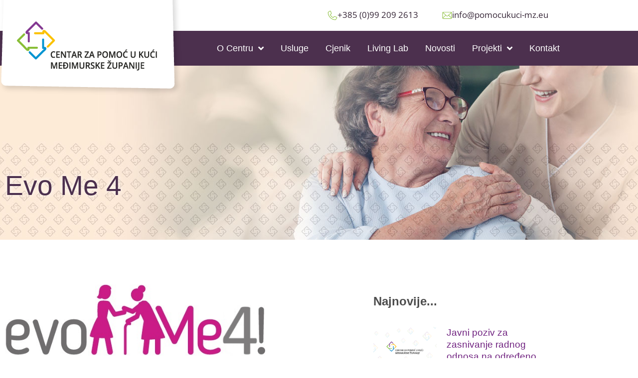

--- FILE ---
content_type: text/html; charset=UTF-8
request_url: https://cpukmz.hr/evo-me-4/
body_size: 96419
content:
<!doctype html>
<html lang="hr">
<head>
	<meta charset="UTF-8">
	<meta name="viewport" content="width=device-width, initial-scale=1">
	<link rel="profile" href="https://gmpg.org/xfn/11">
	<title>Evo Me 4 &#8211; Centar za pomoć u kući Međimurske županije</title>
<meta name='robots' content='max-image-preview:large' />
<link rel="alternate" type="application/rss+xml" title="Centar za pomoć u kući Međimurske županije &raquo; Kanal" href="https://cpukmz.hr/feed/" />
<link rel="alternate" type="application/rss+xml" title="Centar za pomoć u kući Međimurske županije &raquo; Kanal komentara" href="https://cpukmz.hr/comments/feed/" />
<link rel="alternate" title="oEmbed (JSON)" type="application/json+oembed" href="https://cpukmz.hr/wp-json/oembed/1.0/embed?url=https%3A%2F%2Fcpukmz.hr%2Fevo-me-4%2F" />
<link rel="alternate" title="oEmbed (XML)" type="text/xml+oembed" href="https://cpukmz.hr/wp-json/oembed/1.0/embed?url=https%3A%2F%2Fcpukmz.hr%2Fevo-me-4%2F&#038;format=xml" />
<style id='wp-img-auto-sizes-contain-inline-css'>
img:is([sizes=auto i],[sizes^="auto," i]){contain-intrinsic-size:3000px 1500px}
/*# sourceURL=wp-img-auto-sizes-contain-inline-css */
</style>
<style id='wp-emoji-styles-inline-css'>

	img.wp-smiley, img.emoji {
		display: inline !important;
		border: none !important;
		box-shadow: none !important;
		height: 1em !important;
		width: 1em !important;
		margin: 0 0.07em !important;
		vertical-align: -0.1em !important;
		background: none !important;
		padding: 0 !important;
	}
/*# sourceURL=wp-emoji-styles-inline-css */
</style>
<style id='safe-svg-svg-icon-style-inline-css'>
.safe-svg-cover{text-align:center}.safe-svg-cover .safe-svg-inside{display:inline-block;max-width:100%}.safe-svg-cover svg{fill:currentColor;height:100%;max-height:100%;max-width:100%;width:100%}

/*# sourceURL=https://cpukmz.hr/wp-content/plugins/safe-svg/dist/safe-svg-block-frontend.css */
</style>
<style id='global-styles-inline-css'>
:root{--wp--preset--aspect-ratio--square: 1;--wp--preset--aspect-ratio--4-3: 4/3;--wp--preset--aspect-ratio--3-4: 3/4;--wp--preset--aspect-ratio--3-2: 3/2;--wp--preset--aspect-ratio--2-3: 2/3;--wp--preset--aspect-ratio--16-9: 16/9;--wp--preset--aspect-ratio--9-16: 9/16;--wp--preset--color--black: #000000;--wp--preset--color--cyan-bluish-gray: #abb8c3;--wp--preset--color--white: #ffffff;--wp--preset--color--pale-pink: #f78da7;--wp--preset--color--vivid-red: #cf2e2e;--wp--preset--color--luminous-vivid-orange: #ff6900;--wp--preset--color--luminous-vivid-amber: #fcb900;--wp--preset--color--light-green-cyan: #7bdcb5;--wp--preset--color--vivid-green-cyan: #00d084;--wp--preset--color--pale-cyan-blue: #8ed1fc;--wp--preset--color--vivid-cyan-blue: #0693e3;--wp--preset--color--vivid-purple: #9b51e0;--wp--preset--gradient--vivid-cyan-blue-to-vivid-purple: linear-gradient(135deg,rgb(6,147,227) 0%,rgb(155,81,224) 100%);--wp--preset--gradient--light-green-cyan-to-vivid-green-cyan: linear-gradient(135deg,rgb(122,220,180) 0%,rgb(0,208,130) 100%);--wp--preset--gradient--luminous-vivid-amber-to-luminous-vivid-orange: linear-gradient(135deg,rgb(252,185,0) 0%,rgb(255,105,0) 100%);--wp--preset--gradient--luminous-vivid-orange-to-vivid-red: linear-gradient(135deg,rgb(255,105,0) 0%,rgb(207,46,46) 100%);--wp--preset--gradient--very-light-gray-to-cyan-bluish-gray: linear-gradient(135deg,rgb(238,238,238) 0%,rgb(169,184,195) 100%);--wp--preset--gradient--cool-to-warm-spectrum: linear-gradient(135deg,rgb(74,234,220) 0%,rgb(151,120,209) 20%,rgb(207,42,186) 40%,rgb(238,44,130) 60%,rgb(251,105,98) 80%,rgb(254,248,76) 100%);--wp--preset--gradient--blush-light-purple: linear-gradient(135deg,rgb(255,206,236) 0%,rgb(152,150,240) 100%);--wp--preset--gradient--blush-bordeaux: linear-gradient(135deg,rgb(254,205,165) 0%,rgb(254,45,45) 50%,rgb(107,0,62) 100%);--wp--preset--gradient--luminous-dusk: linear-gradient(135deg,rgb(255,203,112) 0%,rgb(199,81,192) 50%,rgb(65,88,208) 100%);--wp--preset--gradient--pale-ocean: linear-gradient(135deg,rgb(255,245,203) 0%,rgb(182,227,212) 50%,rgb(51,167,181) 100%);--wp--preset--gradient--electric-grass: linear-gradient(135deg,rgb(202,248,128) 0%,rgb(113,206,126) 100%);--wp--preset--gradient--midnight: linear-gradient(135deg,rgb(2,3,129) 0%,rgb(40,116,252) 100%);--wp--preset--font-size--small: 13px;--wp--preset--font-size--medium: 20px;--wp--preset--font-size--large: 36px;--wp--preset--font-size--x-large: 42px;--wp--preset--spacing--20: 0.44rem;--wp--preset--spacing--30: 0.67rem;--wp--preset--spacing--40: 1rem;--wp--preset--spacing--50: 1.5rem;--wp--preset--spacing--60: 2.25rem;--wp--preset--spacing--70: 3.38rem;--wp--preset--spacing--80: 5.06rem;--wp--preset--shadow--natural: 6px 6px 9px rgba(0, 0, 0, 0.2);--wp--preset--shadow--deep: 12px 12px 50px rgba(0, 0, 0, 0.4);--wp--preset--shadow--sharp: 6px 6px 0px rgba(0, 0, 0, 0.2);--wp--preset--shadow--outlined: 6px 6px 0px -3px rgb(255, 255, 255), 6px 6px rgb(0, 0, 0);--wp--preset--shadow--crisp: 6px 6px 0px rgb(0, 0, 0);}:root { --wp--style--global--content-size: 800px;--wp--style--global--wide-size: 1200px; }:where(body) { margin: 0; }.wp-site-blocks > .alignleft { float: left; margin-right: 2em; }.wp-site-blocks > .alignright { float: right; margin-left: 2em; }.wp-site-blocks > .aligncenter { justify-content: center; margin-left: auto; margin-right: auto; }:where(.wp-site-blocks) > * { margin-block-start: 24px; margin-block-end: 0; }:where(.wp-site-blocks) > :first-child { margin-block-start: 0; }:where(.wp-site-blocks) > :last-child { margin-block-end: 0; }:root { --wp--style--block-gap: 24px; }:root :where(.is-layout-flow) > :first-child{margin-block-start: 0;}:root :where(.is-layout-flow) > :last-child{margin-block-end: 0;}:root :where(.is-layout-flow) > *{margin-block-start: 24px;margin-block-end: 0;}:root :where(.is-layout-constrained) > :first-child{margin-block-start: 0;}:root :where(.is-layout-constrained) > :last-child{margin-block-end: 0;}:root :where(.is-layout-constrained) > *{margin-block-start: 24px;margin-block-end: 0;}:root :where(.is-layout-flex){gap: 24px;}:root :where(.is-layout-grid){gap: 24px;}.is-layout-flow > .alignleft{float: left;margin-inline-start: 0;margin-inline-end: 2em;}.is-layout-flow > .alignright{float: right;margin-inline-start: 2em;margin-inline-end: 0;}.is-layout-flow > .aligncenter{margin-left: auto !important;margin-right: auto !important;}.is-layout-constrained > .alignleft{float: left;margin-inline-start: 0;margin-inline-end: 2em;}.is-layout-constrained > .alignright{float: right;margin-inline-start: 2em;margin-inline-end: 0;}.is-layout-constrained > .aligncenter{margin-left: auto !important;margin-right: auto !important;}.is-layout-constrained > :where(:not(.alignleft):not(.alignright):not(.alignfull)){max-width: var(--wp--style--global--content-size);margin-left: auto !important;margin-right: auto !important;}.is-layout-constrained > .alignwide{max-width: var(--wp--style--global--wide-size);}body .is-layout-flex{display: flex;}.is-layout-flex{flex-wrap: wrap;align-items: center;}.is-layout-flex > :is(*, div){margin: 0;}body .is-layout-grid{display: grid;}.is-layout-grid > :is(*, div){margin: 0;}body{padding-top: 0px;padding-right: 0px;padding-bottom: 0px;padding-left: 0px;}a:where(:not(.wp-element-button)){text-decoration: underline;}:root :where(.wp-element-button, .wp-block-button__link){background-color: #32373c;border-width: 0;color: #fff;font-family: inherit;font-size: inherit;font-style: inherit;font-weight: inherit;letter-spacing: inherit;line-height: inherit;padding-top: calc(0.667em + 2px);padding-right: calc(1.333em + 2px);padding-bottom: calc(0.667em + 2px);padding-left: calc(1.333em + 2px);text-decoration: none;text-transform: inherit;}.has-black-color{color: var(--wp--preset--color--black) !important;}.has-cyan-bluish-gray-color{color: var(--wp--preset--color--cyan-bluish-gray) !important;}.has-white-color{color: var(--wp--preset--color--white) !important;}.has-pale-pink-color{color: var(--wp--preset--color--pale-pink) !important;}.has-vivid-red-color{color: var(--wp--preset--color--vivid-red) !important;}.has-luminous-vivid-orange-color{color: var(--wp--preset--color--luminous-vivid-orange) !important;}.has-luminous-vivid-amber-color{color: var(--wp--preset--color--luminous-vivid-amber) !important;}.has-light-green-cyan-color{color: var(--wp--preset--color--light-green-cyan) !important;}.has-vivid-green-cyan-color{color: var(--wp--preset--color--vivid-green-cyan) !important;}.has-pale-cyan-blue-color{color: var(--wp--preset--color--pale-cyan-blue) !important;}.has-vivid-cyan-blue-color{color: var(--wp--preset--color--vivid-cyan-blue) !important;}.has-vivid-purple-color{color: var(--wp--preset--color--vivid-purple) !important;}.has-black-background-color{background-color: var(--wp--preset--color--black) !important;}.has-cyan-bluish-gray-background-color{background-color: var(--wp--preset--color--cyan-bluish-gray) !important;}.has-white-background-color{background-color: var(--wp--preset--color--white) !important;}.has-pale-pink-background-color{background-color: var(--wp--preset--color--pale-pink) !important;}.has-vivid-red-background-color{background-color: var(--wp--preset--color--vivid-red) !important;}.has-luminous-vivid-orange-background-color{background-color: var(--wp--preset--color--luminous-vivid-orange) !important;}.has-luminous-vivid-amber-background-color{background-color: var(--wp--preset--color--luminous-vivid-amber) !important;}.has-light-green-cyan-background-color{background-color: var(--wp--preset--color--light-green-cyan) !important;}.has-vivid-green-cyan-background-color{background-color: var(--wp--preset--color--vivid-green-cyan) !important;}.has-pale-cyan-blue-background-color{background-color: var(--wp--preset--color--pale-cyan-blue) !important;}.has-vivid-cyan-blue-background-color{background-color: var(--wp--preset--color--vivid-cyan-blue) !important;}.has-vivid-purple-background-color{background-color: var(--wp--preset--color--vivid-purple) !important;}.has-black-border-color{border-color: var(--wp--preset--color--black) !important;}.has-cyan-bluish-gray-border-color{border-color: var(--wp--preset--color--cyan-bluish-gray) !important;}.has-white-border-color{border-color: var(--wp--preset--color--white) !important;}.has-pale-pink-border-color{border-color: var(--wp--preset--color--pale-pink) !important;}.has-vivid-red-border-color{border-color: var(--wp--preset--color--vivid-red) !important;}.has-luminous-vivid-orange-border-color{border-color: var(--wp--preset--color--luminous-vivid-orange) !important;}.has-luminous-vivid-amber-border-color{border-color: var(--wp--preset--color--luminous-vivid-amber) !important;}.has-light-green-cyan-border-color{border-color: var(--wp--preset--color--light-green-cyan) !important;}.has-vivid-green-cyan-border-color{border-color: var(--wp--preset--color--vivid-green-cyan) !important;}.has-pale-cyan-blue-border-color{border-color: var(--wp--preset--color--pale-cyan-blue) !important;}.has-vivid-cyan-blue-border-color{border-color: var(--wp--preset--color--vivid-cyan-blue) !important;}.has-vivid-purple-border-color{border-color: var(--wp--preset--color--vivid-purple) !important;}.has-vivid-cyan-blue-to-vivid-purple-gradient-background{background: var(--wp--preset--gradient--vivid-cyan-blue-to-vivid-purple) !important;}.has-light-green-cyan-to-vivid-green-cyan-gradient-background{background: var(--wp--preset--gradient--light-green-cyan-to-vivid-green-cyan) !important;}.has-luminous-vivid-amber-to-luminous-vivid-orange-gradient-background{background: var(--wp--preset--gradient--luminous-vivid-amber-to-luminous-vivid-orange) !important;}.has-luminous-vivid-orange-to-vivid-red-gradient-background{background: var(--wp--preset--gradient--luminous-vivid-orange-to-vivid-red) !important;}.has-very-light-gray-to-cyan-bluish-gray-gradient-background{background: var(--wp--preset--gradient--very-light-gray-to-cyan-bluish-gray) !important;}.has-cool-to-warm-spectrum-gradient-background{background: var(--wp--preset--gradient--cool-to-warm-spectrum) !important;}.has-blush-light-purple-gradient-background{background: var(--wp--preset--gradient--blush-light-purple) !important;}.has-blush-bordeaux-gradient-background{background: var(--wp--preset--gradient--blush-bordeaux) !important;}.has-luminous-dusk-gradient-background{background: var(--wp--preset--gradient--luminous-dusk) !important;}.has-pale-ocean-gradient-background{background: var(--wp--preset--gradient--pale-ocean) !important;}.has-electric-grass-gradient-background{background: var(--wp--preset--gradient--electric-grass) !important;}.has-midnight-gradient-background{background: var(--wp--preset--gradient--midnight) !important;}.has-small-font-size{font-size: var(--wp--preset--font-size--small) !important;}.has-medium-font-size{font-size: var(--wp--preset--font-size--medium) !important;}.has-large-font-size{font-size: var(--wp--preset--font-size--large) !important;}.has-x-large-font-size{font-size: var(--wp--preset--font-size--x-large) !important;}
:root :where(.wp-block-pullquote){font-size: 1.5em;line-height: 1.6;}
/*# sourceURL=global-styles-inline-css */
</style>
<link rel='stylesheet' id='hello-elementor-css' href='https://cpukmz.hr/wp-content/themes/hello-elementor/assets/css/reset.css?ver=3.4.5' media='all' />
<link rel='stylesheet' id='hello-elementor-theme-style-css' href='https://cpukmz.hr/wp-content/themes/hello-elementor/assets/css/theme.css?ver=3.4.5' media='all' />
<link rel='stylesheet' id='hello-elementor-header-footer-css' href='https://cpukmz.hr/wp-content/themes/hello-elementor/assets/css/header-footer.css?ver=3.4.5' media='all' />
<link rel='stylesheet' id='elementor-frontend-css' href='https://cpukmz.hr/wp-content/plugins/elementor/assets/css/frontend.min.css?ver=3.34.0' media='all' />
<link rel='stylesheet' id='elementor-post-5-css' href='https://cpukmz.hr/wp-content/uploads/elementor/css/post-5.css?ver=1767786778' media='all' />
<link rel='stylesheet' id='widget-image-css' href='https://cpukmz.hr/wp-content/plugins/elementor/assets/css/widget-image.min.css?ver=3.34.0' media='all' />
<link rel='stylesheet' id='e-animation-grow-css' href='https://cpukmz.hr/wp-content/plugins/elementor/assets/lib/animations/styles/e-animation-grow.min.css?ver=3.34.0' media='all' />
<link rel='stylesheet' id='widget-icon-box-css' href='https://cpukmz.hr/wp-content/plugins/elementor/assets/css/widget-icon-box.min.css?ver=3.34.0' media='all' />
<link rel='stylesheet' id='widget-nav-menu-css' href='https://cpukmz.hr/wp-content/plugins/elementor-pro/assets/css/widget-nav-menu.min.css?ver=3.34.0' media='all' />
<link rel='stylesheet' id='e-animation-sink-css' href='https://cpukmz.hr/wp-content/plugins/elementor/assets/lib/animations/styles/e-animation-sink.min.css?ver=3.34.0' media='all' />
<link rel='stylesheet' id='widget-icon-list-css' href='https://cpukmz.hr/wp-content/plugins/elementor/assets/css/widget-icon-list.min.css?ver=3.34.0' media='all' />
<link rel='stylesheet' id='widget-heading-css' href='https://cpukmz.hr/wp-content/plugins/elementor/assets/css/widget-heading.min.css?ver=3.34.0' media='all' />
<link rel='stylesheet' id='e-animation-fadeInDown-css' href='https://cpukmz.hr/wp-content/plugins/elementor/assets/lib/animations/styles/fadeInDown.min.css?ver=3.34.0' media='all' />
<link rel='stylesheet' id='elementor-icons-css' href='https://cpukmz.hr/wp-content/plugins/elementor/assets/lib/eicons/css/elementor-icons.min.css?ver=5.45.0' media='all' />
<link rel='stylesheet' id='widget-posts-css' href='https://cpukmz.hr/wp-content/plugins/elementor-pro/assets/css/widget-posts.min.css?ver=3.34.0' media='all' />
<link rel='stylesheet' id='elementor-post-1688-css' href='https://cpukmz.hr/wp-content/uploads/elementor/css/post-1688.css?ver=1767829029' media='all' />
<link rel='stylesheet' id='elementor-post-21-css' href='https://cpukmz.hr/wp-content/uploads/elementor/css/post-21.css?ver=1767786779' media='all' />
<link rel='stylesheet' id='elementor-post-25-css' href='https://cpukmz.hr/wp-content/uploads/elementor/css/post-25.css?ver=1767786779' media='all' />
<link rel='stylesheet' id='elementor-post-250-css' href='https://cpukmz.hr/wp-content/uploads/elementor/css/post-250.css?ver=1767786779' media='all' />
<link rel='stylesheet' id='elementor-gf-local-opensans-css' href='https://cpukmz.hr/wp-content/uploads/elementor/google-fonts/css/opensans.css?ver=1748006308' media='all' />
<link rel='stylesheet' id='elementor-icons-shared-0-css' href='https://cpukmz.hr/wp-content/plugins/elementor/assets/lib/font-awesome/css/fontawesome.min.css?ver=5.15.3' media='all' />
<link rel='stylesheet' id='elementor-icons-fa-solid-css' href='https://cpukmz.hr/wp-content/plugins/elementor/assets/lib/font-awesome/css/solid.min.css?ver=5.15.3' media='all' />
<script src="https://cpukmz.hr/wp-includes/js/jquery/jquery.min.js?ver=3.7.1" id="jquery-core-js"></script>
<script src="https://cpukmz.hr/wp-includes/js/jquery/jquery-migrate.min.js?ver=3.4.1" id="jquery-migrate-js"></script>
<link rel="https://api.w.org/" href="https://cpukmz.hr/wp-json/" /><link rel="alternate" title="JSON" type="application/json" href="https://cpukmz.hr/wp-json/wp/v2/pages/1688" /><link rel="EditURI" type="application/rsd+xml" title="RSD" href="https://cpukmz.hr/xmlrpc.php?rsd" />
<meta name="generator" content="WordPress 6.9" />
<link rel="canonical" href="https://cpukmz.hr/evo-me-4/" />
<link rel='shortlink' href='https://cpukmz.hr/?p=1688' />
<meta name="generator" content="Elementor 3.34.0; settings: css_print_method-external, google_font-enabled, font_display-auto">
			<style>
				.e-con.e-parent:nth-of-type(n+4):not(.e-lazyloaded):not(.e-no-lazyload),
				.e-con.e-parent:nth-of-type(n+4):not(.e-lazyloaded):not(.e-no-lazyload) * {
					background-image: none !important;
				}
				@media screen and (max-height: 1024px) {
					.e-con.e-parent:nth-of-type(n+3):not(.e-lazyloaded):not(.e-no-lazyload),
					.e-con.e-parent:nth-of-type(n+3):not(.e-lazyloaded):not(.e-no-lazyload) * {
						background-image: none !important;
					}
				}
				@media screen and (max-height: 640px) {
					.e-con.e-parent:nth-of-type(n+2):not(.e-lazyloaded):not(.e-no-lazyload),
					.e-con.e-parent:nth-of-type(n+2):not(.e-lazyloaded):not(.e-no-lazyload) * {
						background-image: none !important;
					}
				}
			</style>
			<script>jQuery(document).on('click', '.elementor-tab-title', function () {
    setTimeout(function () {
        jQuery(window).trigger('resize');
    }, 100);
});</script><link rel="icon" href="https://cpukmz.hr/wp-content/uploads/2022/01/cropped-favicon-32x32.png" sizes="32x32" />
<link rel="icon" href="https://cpukmz.hr/wp-content/uploads/2022/01/cropped-favicon-192x192.png" sizes="192x192" />
<link rel="apple-touch-icon" href="https://cpukmz.hr/wp-content/uploads/2022/01/cropped-favicon-180x180.png" />
<meta name="msapplication-TileImage" content="https://cpukmz.hr/wp-content/uploads/2022/01/cropped-favicon-270x270.png" />
</head>
<body class="wp-singular page-template-default page page-id-1688 wp-custom-logo wp-embed-responsive wp-theme-hello-elementor hello-elementor-default elementor-default elementor-kit-5 elementor-page elementor-page-1688 elementor-page-250">


<a class="skip-link screen-reader-text" href="#content">Idi na sadržaj</a>

		<header data-elementor-type="header" data-elementor-id="21" class="elementor elementor-21 elementor-location-header" data-elementor-post-type="elementor_library">
					<section class="elementor-section elementor-top-section elementor-element elementor-element-2a250ae elementor-hidden-mobile elementor-section-boxed elementor-section-height-default elementor-section-height-default" data-id="2a250ae" data-element_type="section">
						<div class="elementor-container elementor-column-gap-no">
					<div class="elementor-column elementor-col-100 elementor-top-column elementor-element elementor-element-a8ad695" data-id="a8ad695" data-element_type="column">
			<div class="elementor-widget-wrap elementor-element-populated">
						<div class="elementor-element elementor-element-43038b9 elementor-widget elementor-widget-image" data-id="43038b9" data-element_type="widget" data-widget_type="image.default">
				<div class="elementor-widget-container">
																<a href="https://cpukmz.hr/">
							<img loading="lazy" width="389" height="199" src="https://cpukmz.hr/wp-content/uploads/2022/01/cpuk-logo-header.png" class="attachment-large size-large wp-image-29" alt="" srcset="https://cpukmz.hr/wp-content/uploads/2022/01/cpuk-logo-header.png 389w, https://cpukmz.hr/wp-content/uploads/2022/01/cpuk-logo-header-300x153.png 300w" sizes="(max-width: 389px) 100vw, 389px" />								</a>
															</div>
				</div>
					</div>
		</div>
					</div>
		</section>
				<section class="elementor-section elementor-top-section elementor-element elementor-element-fc6c35b elementor-section-height-min-height elementor-hidden-mobile elementor-section-boxed elementor-section-height-default elementor-section-items-middle" data-id="fc6c35b" data-element_type="section">
						<div class="elementor-container elementor-column-gap-default">
					<div class="elementor-column elementor-col-33 elementor-top-column elementor-element elementor-element-c43d196" data-id="c43d196" data-element_type="column">
			<div class="elementor-widget-wrap">
							</div>
		</div>
				<div class="elementor-column elementor-col-33 elementor-top-column elementor-element elementor-element-1962407" data-id="1962407" data-element_type="column">
			<div class="elementor-widget-wrap elementor-element-populated">
						<div class="elementor-element elementor-element-91decb7 elementor-position-inline-start elementor-view-default elementor-mobile-position-block-start elementor-widget elementor-widget-icon-box" data-id="91decb7" data-element_type="widget" data-widget_type="icon-box.default">
				<div class="elementor-widget-container">
							<div class="elementor-icon-box-wrapper">

						<div class="elementor-icon-box-icon">
				<span  class="elementor-icon elementor-animation-grow">
				<svg xmlns="http://www.w3.org/2000/svg" xmlns:xlink="http://www.w3.org/1999/xlink" id="Layer_1" x="0px" y="0px" width="20px" height="20px" viewBox="0 0 20 20" xml:space="preserve"><path fill="#88BD37" d="M15.562,19.293c-3.604,0-7.332-1.662-10.231-4.562l-0.08-0.082C2.286,11.686,0.624,7.857,0.712,4.17 l0.004-0.166l0.103-0.131c0.256-0.325,0.51-0.613,0.776-0.881C2.569,2.02,3.712,1.275,4.993,0.779 c0.124-0.048,0.265-0.072,0.421-0.072c0.397,0,1.215,0.21,1.398,0.715c0.449,1.247,1.018,2.877,1.428,4.434 C8.327,6.177,8.24,7.09,7.771,7.383l-1.464,0.93C6.233,8.358,6.204,8.446,6.191,8.512C6.156,8.689,6.197,8.986,6.416,9.285 c0.579,0.792,1.247,1.575,1.987,2.327c0.746,0.733,1.526,1.398,2.314,1.972c0.356,0.262,0.857,0.298,0.969,0.115l0.934-1.473 c0.317-0.488,1.251-0.494,1.26-0.494c0.095,0,0.177,0.008,0.25,0.024c1.903,0.425,3.036,0.79,4.485,1.446 c0.491,0.223,0.83,1.237,0.605,1.809c-0.494,1.277-1.236,2.421-2.207,3.396c-0.273,0.271-0.57,0.53-0.884,0.776l-0.131,0.104 L15.562,19.293z M1.709,4.361c-0.028,3.364,1.522,6.855,4.271,9.604c2.771,2.772,6.242,4.328,9.582,4.328h0.081 c0.228-0.186,0.45-0.383,0.664-0.594c0.87-0.873,1.537-1.9,1.981-3.051c0.037-0.121-0.075-0.487-0.162-0.584 c-1.303-0.575-2.387-0.924-4.217-1.332c0,0,0,0-0.001,0c-0.208,0-0.446,0.062-0.509,0.102l-0.866,1.396 c-0.423,0.686-1.575,0.772-2.407,0.161C9.3,13.79,8.482,13.093,7.695,12.319c-0.78-0.793-1.48-1.613-2.087-2.444 C5.256,9.394,5.11,8.826,5.209,8.32c0.072-0.37,0.273-0.673,0.566-0.854l1.461-0.928C7.228,6.513,7.288,6.21,7.272,6.099 c-0.39-1.475-0.933-3.041-1.371-4.257C5.807,1.785,5.588,1.707,5.415,1.707c-1.21,0.45-2.237,1.119-3.112,1.992 C2.092,3.91,1.895,4.133,1.709,4.361z"></path></svg>				</span>
			</div>
			
						<div class="elementor-icon-box-content">

									<h3 class="elementor-icon-box-title">
						<span  >
							+385 (0)99 209 2613						</span>
					</h3>
				
				
			</div>
			
		</div>
						</div>
				</div>
					</div>
		</div>
				<div class="elementor-column elementor-col-33 elementor-top-column elementor-element elementor-element-354fa41" data-id="354fa41" data-element_type="column">
			<div class="elementor-widget-wrap elementor-element-populated">
						<div class="elementor-element elementor-element-897241a elementor-position-inline-start elementor-view-default elementor-mobile-position-block-start elementor-widget elementor-widget-icon-box" data-id="897241a" data-element_type="widget" data-widget_type="icon-box.default">
				<div class="elementor-widget-container">
							<div class="elementor-icon-box-wrapper">

						<div class="elementor-icon-box-icon">
				<a href="mailto:%20info@cpukmz.hr" class="elementor-icon elementor-animation-grow" tabindex="-1" aria-label="info@pomocukuci-mz.eu">
				<svg xmlns="http://www.w3.org/2000/svg" xmlns:xlink="http://www.w3.org/1999/xlink" id="Layer_1" x="0px" y="0px" width="21.583px" height="16.125px" viewBox="0 0 21.583 16.125" xml:space="preserve"><path fill="#88BD37" d="M20.869,1.698l0.035-0.032l-0.126-0.135c-0.394-0.679-1.12-1.142-1.96-1.142H2.864 c-0.848,0-1.58,0.473-1.971,1.163L0.852,1.597l0.011,0.011C0.696,1.924,0.592,2.279,0.592,2.662v10.636 c0,1.253,1.02,2.272,2.272,2.272h15.954c1.254,0,2.273-1.02,2.273-2.272V2.662C21.092,2.316,21.008,1.992,20.869,1.698z  M20.092,2.662v10.252l-5.518-5.372l5.477-5.084C20.062,2.527,20.092,2.59,20.092,2.662z M18.818,1.389 c0.254,0,0.477,0.093,0.675,0.222l-5.637,5.233l-0.008-0.008l-0.157,0.162L11.869,8.69c-0.519,0.48-1.394,0.481-1.911,0L2.274,1.553 c0.179-0.096,0.373-0.164,0.59-0.164H18.818z M7.199,7.493l-5.607,5.588V2.662c0-0.113,0.037-0.214,0.064-0.318L7.199,7.493z  M18.818,14.571H2.864c-0.371,0-0.697-0.165-0.93-0.419l5.999-5.978l1.344,1.249c0.451,0.42,1.043,0.629,1.636,0.629 c0.593,0,1.185-0.209,1.636-0.629l1.291-1.199l5.98,5.823C19.588,14.357,19.235,14.571,18.818,14.571z"></path></svg>				</a>
			</div>
			
						<div class="elementor-icon-box-content">

									<h3 class="elementor-icon-box-title">
						<a href="mailto:%20info@cpukmz.hr" >
							info@pomocukuci-mz.eu						</a>
					</h3>
				
				
			</div>
			
		</div>
						</div>
				</div>
					</div>
		</div>
					</div>
		</section>
				<section class="elementor-section elementor-top-section elementor-element elementor-element-94c4d87 elementor-section-height-min-height elementor-hidden-mobile elementor-section-boxed elementor-section-height-default elementor-section-items-middle" data-id="94c4d87" data-element_type="section" data-settings="{&quot;background_background&quot;:&quot;classic&quot;}">
						<div class="elementor-container elementor-column-gap-no">
					<div class="elementor-column elementor-col-50 elementor-top-column elementor-element elementor-element-e0c9a30" data-id="e0c9a30" data-element_type="column" data-settings="{&quot;background_background&quot;:&quot;classic&quot;}">
			<div class="elementor-widget-wrap">
							</div>
		</div>
				<div class="elementor-column elementor-col-50 elementor-top-column elementor-element elementor-element-4b9f161" data-id="4b9f161" data-element_type="column" data-settings="{&quot;background_background&quot;:&quot;classic&quot;}">
			<div class="elementor-widget-wrap elementor-element-populated">
						<div class="elementor-element elementor-element-446b7bc elementor-nav-menu__align-end elementor-nav-menu__text-align-center elementor-nav-menu--dropdown-tablet elementor-nav-menu--toggle elementor-nav-menu--burger elementor-widget elementor-widget-nav-menu" data-id="446b7bc" data-element_type="widget" data-settings="{&quot;submenu_icon&quot;:{&quot;value&quot;:&quot;&lt;i class=\&quot;fas fa-angle-down\&quot; aria-hidden=\&quot;true\&quot;&gt;&lt;\/i&gt;&quot;,&quot;library&quot;:&quot;fa-solid&quot;},&quot;layout&quot;:&quot;horizontal&quot;,&quot;toggle&quot;:&quot;burger&quot;}" data-widget_type="nav-menu.default">
				<div class="elementor-widget-container">
								<nav aria-label="Menu" class="elementor-nav-menu--main elementor-nav-menu__container elementor-nav-menu--layout-horizontal e--pointer-text e--animation-none">
				<ul id="menu-1-446b7bc" class="elementor-nav-menu"><li class="menu-item menu-item-type-post_type menu-item-object-page menu-item-has-children menu-item-433"><a href="https://cpukmz.hr/o-centru/" class="elementor-item">O Centru</a>
<ul class="sub-menu elementor-nav-menu--dropdown">
	<li class="menu-item menu-item-type-post_type menu-item-object-page menu-item-608"><a href="https://cpukmz.hr/dokumenti/" class="elementor-sub-item">Dokumenti</a></li>
</ul>
</li>
<li class="menu-item menu-item-type-post_type menu-item-object-page menu-item-620"><a href="https://cpukmz.hr/usluge/" class="elementor-item">Usluge</a></li>
<li class="menu-item menu-item-type-post_type menu-item-object-page menu-item-428"><a href="https://cpukmz.hr/cjenik/" class="elementor-item">Cjenik</a></li>
<li class="menu-item menu-item-type-post_type menu-item-object-page menu-item-2025"><a href="https://cpukmz.hr/living-lab/" class="elementor-item">Living Lab</a></li>
<li class="menu-item menu-item-type-post_type menu-item-object-page menu-item-358"><a href="https://cpukmz.hr/novosti/" class="elementor-item">Novosti</a></li>
<li class="menu-item menu-item-type-custom menu-item-object-custom current-menu-ancestor current-menu-parent menu-item-has-children menu-item-49"><a href="#" class="elementor-item elementor-item-anchor">Projekti</a>
<ul class="sub-menu elementor-nav-menu--dropdown">
	<li class="menu-item menu-item-type-post_type menu-item-object-page menu-item-1453"><a href="https://cpukmz.hr/innoclusion/" class="elementor-sub-item">INnoClusion</a></li>
	<li class="menu-item menu-item-type-post_type menu-item-object-page menu-item-981"><a href="https://cpukmz.hr/evo-me/" class="elementor-sub-item">Evo Me</a></li>
	<li class="menu-item menu-item-type-post_type menu-item-object-page menu-item-426"><a href="https://cpukmz.hr/evo-me-2/" class="elementor-sub-item">Evo Me 2</a></li>
	<li class="menu-item menu-item-type-post_type menu-item-object-page menu-item-980"><a href="https://cpukmz.hr/evo-me-3/" class="elementor-sub-item">Evo Me 3</a></li>
	<li class="menu-item menu-item-type-post_type menu-item-object-page current-menu-item page_item page-item-1688 current_page_item menu-item-1709"><a href="https://cpukmz.hr/evo-me-4/" aria-current="page" class="elementor-sub-item elementor-item-active">Evo Me 4</a></li>
	<li class="menu-item menu-item-type-post_type menu-item-object-page menu-item-982"><a href="https://cpukmz.hr/klubovi-za-starije-6/" class="elementor-sub-item">Klubovi za starije 6</a></li>
	<li class="menu-item menu-item-type-post_type menu-item-object-page menu-item-427"><a href="https://cpukmz.hr/klubovi-za-starije-osobe-7/" class="elementor-sub-item">Klubovi za starije osobe 7</a></li>
</ul>
</li>
<li class="menu-item menu-item-type-post_type menu-item-object-page menu-item-425"><a href="https://cpukmz.hr/kontakt/" class="elementor-item">Kontakt</a></li>
</ul>			</nav>
					<div class="elementor-menu-toggle" role="button" tabindex="0" aria-label="Menu Toggle" aria-expanded="false">
			<i aria-hidden="true" role="presentation" class="elementor-menu-toggle__icon--open eicon-menu-bar"></i><i aria-hidden="true" role="presentation" class="elementor-menu-toggle__icon--close eicon-close"></i>		</div>
					<nav class="elementor-nav-menu--dropdown elementor-nav-menu__container" aria-hidden="true">
				<ul id="menu-2-446b7bc" class="elementor-nav-menu"><li class="menu-item menu-item-type-post_type menu-item-object-page menu-item-has-children menu-item-433"><a href="https://cpukmz.hr/o-centru/" class="elementor-item" tabindex="-1">O Centru</a>
<ul class="sub-menu elementor-nav-menu--dropdown">
	<li class="menu-item menu-item-type-post_type menu-item-object-page menu-item-608"><a href="https://cpukmz.hr/dokumenti/" class="elementor-sub-item" tabindex="-1">Dokumenti</a></li>
</ul>
</li>
<li class="menu-item menu-item-type-post_type menu-item-object-page menu-item-620"><a href="https://cpukmz.hr/usluge/" class="elementor-item" tabindex="-1">Usluge</a></li>
<li class="menu-item menu-item-type-post_type menu-item-object-page menu-item-428"><a href="https://cpukmz.hr/cjenik/" class="elementor-item" tabindex="-1">Cjenik</a></li>
<li class="menu-item menu-item-type-post_type menu-item-object-page menu-item-2025"><a href="https://cpukmz.hr/living-lab/" class="elementor-item" tabindex="-1">Living Lab</a></li>
<li class="menu-item menu-item-type-post_type menu-item-object-page menu-item-358"><a href="https://cpukmz.hr/novosti/" class="elementor-item" tabindex="-1">Novosti</a></li>
<li class="menu-item menu-item-type-custom menu-item-object-custom current-menu-ancestor current-menu-parent menu-item-has-children menu-item-49"><a href="#" class="elementor-item elementor-item-anchor" tabindex="-1">Projekti</a>
<ul class="sub-menu elementor-nav-menu--dropdown">
	<li class="menu-item menu-item-type-post_type menu-item-object-page menu-item-1453"><a href="https://cpukmz.hr/innoclusion/" class="elementor-sub-item" tabindex="-1">INnoClusion</a></li>
	<li class="menu-item menu-item-type-post_type menu-item-object-page menu-item-981"><a href="https://cpukmz.hr/evo-me/" class="elementor-sub-item" tabindex="-1">Evo Me</a></li>
	<li class="menu-item menu-item-type-post_type menu-item-object-page menu-item-426"><a href="https://cpukmz.hr/evo-me-2/" class="elementor-sub-item" tabindex="-1">Evo Me 2</a></li>
	<li class="menu-item menu-item-type-post_type menu-item-object-page menu-item-980"><a href="https://cpukmz.hr/evo-me-3/" class="elementor-sub-item" tabindex="-1">Evo Me 3</a></li>
	<li class="menu-item menu-item-type-post_type menu-item-object-page current-menu-item page_item page-item-1688 current_page_item menu-item-1709"><a href="https://cpukmz.hr/evo-me-4/" aria-current="page" class="elementor-sub-item elementor-item-active" tabindex="-1">Evo Me 4</a></li>
	<li class="menu-item menu-item-type-post_type menu-item-object-page menu-item-982"><a href="https://cpukmz.hr/klubovi-za-starije-6/" class="elementor-sub-item" tabindex="-1">Klubovi za starije 6</a></li>
	<li class="menu-item menu-item-type-post_type menu-item-object-page menu-item-427"><a href="https://cpukmz.hr/klubovi-za-starije-osobe-7/" class="elementor-sub-item" tabindex="-1">Klubovi za starije osobe 7</a></li>
</ul>
</li>
<li class="menu-item menu-item-type-post_type menu-item-object-page menu-item-425"><a href="https://cpukmz.hr/kontakt/" class="elementor-item" tabindex="-1">Kontakt</a></li>
</ul>			</nav>
						</div>
				</div>
					</div>
		</div>
					</div>
		</section>
				<section class="elementor-section elementor-top-section elementor-element elementor-element-c51545d elementor-section-height-min-height elementor-hidden-desktop elementor-hidden-tablet elementor-section-boxed elementor-section-height-default elementor-section-items-middle" data-id="c51545d" data-element_type="section" data-settings="{&quot;background_background&quot;:&quot;classic&quot;}">
						<div class="elementor-container elementor-column-gap-no">
					<div class="elementor-column elementor-col-50 elementor-top-column elementor-element elementor-element-675c1e5" data-id="675c1e5" data-element_type="column">
			<div class="elementor-widget-wrap elementor-element-populated">
						<div class="elementor-element elementor-element-8c5bb4c elementor-view-default elementor-position-block-start elementor-mobile-position-block-start elementor-widget elementor-widget-icon-box" data-id="8c5bb4c" data-element_type="widget" data-widget_type="icon-box.default">
				<div class="elementor-widget-container">
							<div class="elementor-icon-box-wrapper">

						<div class="elementor-icon-box-icon">
				<span  class="elementor-icon elementor-animation-grow">
				<svg xmlns="http://www.w3.org/2000/svg" xmlns:xlink="http://www.w3.org/1999/xlink" id="Layer_1" x="0px" y="0px" width="20px" height="20px" viewBox="0 0 20 20" xml:space="preserve"><path fill="#88BD37" d="M15.562,19.293c-3.604,0-7.332-1.662-10.231-4.562l-0.08-0.082C2.286,11.686,0.624,7.857,0.712,4.17 l0.004-0.166l0.103-0.131c0.256-0.325,0.51-0.613,0.776-0.881C2.569,2.02,3.712,1.275,4.993,0.779 c0.124-0.048,0.265-0.072,0.421-0.072c0.397,0,1.215,0.21,1.398,0.715c0.449,1.247,1.018,2.877,1.428,4.434 C8.327,6.177,8.24,7.09,7.771,7.383l-1.464,0.93C6.233,8.358,6.204,8.446,6.191,8.512C6.156,8.689,6.197,8.986,6.416,9.285 c0.579,0.792,1.247,1.575,1.987,2.327c0.746,0.733,1.526,1.398,2.314,1.972c0.356,0.262,0.857,0.298,0.969,0.115l0.934-1.473 c0.317-0.488,1.251-0.494,1.26-0.494c0.095,0,0.177,0.008,0.25,0.024c1.903,0.425,3.036,0.79,4.485,1.446 c0.491,0.223,0.83,1.237,0.605,1.809c-0.494,1.277-1.236,2.421-2.207,3.396c-0.273,0.271-0.57,0.53-0.884,0.776l-0.131,0.104 L15.562,19.293z M1.709,4.361c-0.028,3.364,1.522,6.855,4.271,9.604c2.771,2.772,6.242,4.328,9.582,4.328h0.081 c0.228-0.186,0.45-0.383,0.664-0.594c0.87-0.873,1.537-1.9,1.981-3.051c0.037-0.121-0.075-0.487-0.162-0.584 c-1.303-0.575-2.387-0.924-4.217-1.332c0,0,0,0-0.001,0c-0.208,0-0.446,0.062-0.509,0.102l-0.866,1.396 c-0.423,0.686-1.575,0.772-2.407,0.161C9.3,13.79,8.482,13.093,7.695,12.319c-0.78-0.793-1.48-1.613-2.087-2.444 C5.256,9.394,5.11,8.826,5.209,8.32c0.072-0.37,0.273-0.673,0.566-0.854l1.461-0.928C7.228,6.513,7.288,6.21,7.272,6.099 c-0.39-1.475-0.933-3.041-1.371-4.257C5.807,1.785,5.588,1.707,5.415,1.707c-1.21,0.45-2.237,1.119-3.112,1.992 C2.092,3.91,1.895,4.133,1.709,4.361z"></path></svg>				</span>
			</div>
			
						<div class="elementor-icon-box-content">

									<h3 class="elementor-icon-box-title">
						<span  >
							+385 (0)99 209 2613						</span>
					</h3>
				
				
			</div>
			
		</div>
						</div>
				</div>
					</div>
		</div>
				<div class="elementor-column elementor-col-50 elementor-top-column elementor-element elementor-element-70d9c53" data-id="70d9c53" data-element_type="column">
			<div class="elementor-widget-wrap elementor-element-populated">
						<div class="elementor-element elementor-element-4ab3296 elementor-view-default elementor-position-block-start elementor-mobile-position-block-start elementor-widget elementor-widget-icon-box" data-id="4ab3296" data-element_type="widget" data-widget_type="icon-box.default">
				<div class="elementor-widget-container">
							<div class="elementor-icon-box-wrapper">

						<div class="elementor-icon-box-icon">
				<a href="mailto:%20info@cpukmz.hr" class="elementor-icon elementor-animation-grow" tabindex="-1" aria-label="info@pomocukuci-mz.eu">
				<svg xmlns="http://www.w3.org/2000/svg" xmlns:xlink="http://www.w3.org/1999/xlink" id="Layer_1" x="0px" y="0px" width="21.583px" height="16.125px" viewBox="0 0 21.583 16.125" xml:space="preserve"><path fill="#88BD37" d="M20.869,1.698l0.035-0.032l-0.126-0.135c-0.394-0.679-1.12-1.142-1.96-1.142H2.864 c-0.848,0-1.58,0.473-1.971,1.163L0.852,1.597l0.011,0.011C0.696,1.924,0.592,2.279,0.592,2.662v10.636 c0,1.253,1.02,2.272,2.272,2.272h15.954c1.254,0,2.273-1.02,2.273-2.272V2.662C21.092,2.316,21.008,1.992,20.869,1.698z  M20.092,2.662v10.252l-5.518-5.372l5.477-5.084C20.062,2.527,20.092,2.59,20.092,2.662z M18.818,1.389 c0.254,0,0.477,0.093,0.675,0.222l-5.637,5.233l-0.008-0.008l-0.157,0.162L11.869,8.69c-0.519,0.48-1.394,0.481-1.911,0L2.274,1.553 c0.179-0.096,0.373-0.164,0.59-0.164H18.818z M7.199,7.493l-5.607,5.588V2.662c0-0.113,0.037-0.214,0.064-0.318L7.199,7.493z  M18.818,14.571H2.864c-0.371,0-0.697-0.165-0.93-0.419l5.999-5.978l1.344,1.249c0.451,0.42,1.043,0.629,1.636,0.629 c0.593,0,1.185-0.209,1.636-0.629l1.291-1.199l5.98,5.823C19.588,14.357,19.235,14.571,18.818,14.571z"></path></svg>				</a>
			</div>
			
						<div class="elementor-icon-box-content">

									<h3 class="elementor-icon-box-title">
						<a href="mailto:%20info@cpukmz.hr" >
							info@pomocukuci-mz.eu						</a>
					</h3>
				
				
			</div>
			
		</div>
						</div>
				</div>
					</div>
		</div>
					</div>
		</section>
				<section class="elementor-section elementor-top-section elementor-element elementor-element-311896e elementor-hidden-desktop elementor-hidden-tablet elementor-section-boxed elementor-section-height-default elementor-section-height-default" data-id="311896e" data-element_type="section" data-settings="{&quot;background_background&quot;:&quot;classic&quot;}">
						<div class="elementor-container elementor-column-gap-no">
					<div class="elementor-column elementor-col-50 elementor-top-column elementor-element elementor-element-7c62eef" data-id="7c62eef" data-element_type="column">
			<div class="elementor-widget-wrap elementor-element-populated">
						<div class="elementor-element elementor-element-66c8957 elementor-widget elementor-widget-theme-site-logo elementor-widget-image" data-id="66c8957" data-element_type="widget" data-widget_type="theme-site-logo.default">
				<div class="elementor-widget-container">
											<a href="https://cpukmz.hr">
			<img loading="lazy" width="282" height="100" src="https://cpukmz.hr/wp-content/uploads/2022/01/cpuk_logo.svg" class="attachment-full size-full wp-image-16" alt="" />				</a>
											</div>
				</div>
					</div>
		</div>
				<div class="elementor-column elementor-col-50 elementor-top-column elementor-element elementor-element-9ff568a" data-id="9ff568a" data-element_type="column">
			<div class="elementor-widget-wrap elementor-element-populated">
						<div class="elementor-element elementor-element-be1a545 elementor-nav-menu--stretch elementor-nav-menu__text-align-center elementor-nav-menu--dropdown-tablet elementor-nav-menu--toggle elementor-nav-menu--burger elementor-widget elementor-widget-nav-menu" data-id="be1a545" data-element_type="widget" data-settings="{&quot;full_width&quot;:&quot;stretch&quot;,&quot;layout&quot;:&quot;horizontal&quot;,&quot;submenu_icon&quot;:{&quot;value&quot;:&quot;&lt;i class=\&quot;fas fa-caret-down\&quot; aria-hidden=\&quot;true\&quot;&gt;&lt;\/i&gt;&quot;,&quot;library&quot;:&quot;fa-solid&quot;},&quot;toggle&quot;:&quot;burger&quot;}" data-widget_type="nav-menu.default">
				<div class="elementor-widget-container">
								<nav aria-label="Menu" class="elementor-nav-menu--main elementor-nav-menu__container elementor-nav-menu--layout-horizontal e--pointer-underline e--animation-fade">
				<ul id="menu-1-be1a545" class="elementor-nav-menu"><li class="menu-item menu-item-type-post_type menu-item-object-page menu-item-has-children menu-item-433"><a href="https://cpukmz.hr/o-centru/" class="elementor-item">O Centru</a>
<ul class="sub-menu elementor-nav-menu--dropdown">
	<li class="menu-item menu-item-type-post_type menu-item-object-page menu-item-608"><a href="https://cpukmz.hr/dokumenti/" class="elementor-sub-item">Dokumenti</a></li>
</ul>
</li>
<li class="menu-item menu-item-type-post_type menu-item-object-page menu-item-620"><a href="https://cpukmz.hr/usluge/" class="elementor-item">Usluge</a></li>
<li class="menu-item menu-item-type-post_type menu-item-object-page menu-item-428"><a href="https://cpukmz.hr/cjenik/" class="elementor-item">Cjenik</a></li>
<li class="menu-item menu-item-type-post_type menu-item-object-page menu-item-2025"><a href="https://cpukmz.hr/living-lab/" class="elementor-item">Living Lab</a></li>
<li class="menu-item menu-item-type-post_type menu-item-object-page menu-item-358"><a href="https://cpukmz.hr/novosti/" class="elementor-item">Novosti</a></li>
<li class="menu-item menu-item-type-custom menu-item-object-custom current-menu-ancestor current-menu-parent menu-item-has-children menu-item-49"><a href="#" class="elementor-item elementor-item-anchor">Projekti</a>
<ul class="sub-menu elementor-nav-menu--dropdown">
	<li class="menu-item menu-item-type-post_type menu-item-object-page menu-item-1453"><a href="https://cpukmz.hr/innoclusion/" class="elementor-sub-item">INnoClusion</a></li>
	<li class="menu-item menu-item-type-post_type menu-item-object-page menu-item-981"><a href="https://cpukmz.hr/evo-me/" class="elementor-sub-item">Evo Me</a></li>
	<li class="menu-item menu-item-type-post_type menu-item-object-page menu-item-426"><a href="https://cpukmz.hr/evo-me-2/" class="elementor-sub-item">Evo Me 2</a></li>
	<li class="menu-item menu-item-type-post_type menu-item-object-page menu-item-980"><a href="https://cpukmz.hr/evo-me-3/" class="elementor-sub-item">Evo Me 3</a></li>
	<li class="menu-item menu-item-type-post_type menu-item-object-page current-menu-item page_item page-item-1688 current_page_item menu-item-1709"><a href="https://cpukmz.hr/evo-me-4/" aria-current="page" class="elementor-sub-item elementor-item-active">Evo Me 4</a></li>
	<li class="menu-item menu-item-type-post_type menu-item-object-page menu-item-982"><a href="https://cpukmz.hr/klubovi-za-starije-6/" class="elementor-sub-item">Klubovi za starije 6</a></li>
	<li class="menu-item menu-item-type-post_type menu-item-object-page menu-item-427"><a href="https://cpukmz.hr/klubovi-za-starije-osobe-7/" class="elementor-sub-item">Klubovi za starije osobe 7</a></li>
</ul>
</li>
<li class="menu-item menu-item-type-post_type menu-item-object-page menu-item-425"><a href="https://cpukmz.hr/kontakt/" class="elementor-item">Kontakt</a></li>
</ul>			</nav>
					<div class="elementor-menu-toggle" role="button" tabindex="0" aria-label="Menu Toggle" aria-expanded="false">
			<i aria-hidden="true" role="presentation" class="elementor-menu-toggle__icon--open eicon-menu-bar"></i><i aria-hidden="true" role="presentation" class="elementor-menu-toggle__icon--close eicon-close"></i>		</div>
					<nav class="elementor-nav-menu--dropdown elementor-nav-menu__container" aria-hidden="true">
				<ul id="menu-2-be1a545" class="elementor-nav-menu"><li class="menu-item menu-item-type-post_type menu-item-object-page menu-item-has-children menu-item-433"><a href="https://cpukmz.hr/o-centru/" class="elementor-item" tabindex="-1">O Centru</a>
<ul class="sub-menu elementor-nav-menu--dropdown">
	<li class="menu-item menu-item-type-post_type menu-item-object-page menu-item-608"><a href="https://cpukmz.hr/dokumenti/" class="elementor-sub-item" tabindex="-1">Dokumenti</a></li>
</ul>
</li>
<li class="menu-item menu-item-type-post_type menu-item-object-page menu-item-620"><a href="https://cpukmz.hr/usluge/" class="elementor-item" tabindex="-1">Usluge</a></li>
<li class="menu-item menu-item-type-post_type menu-item-object-page menu-item-428"><a href="https://cpukmz.hr/cjenik/" class="elementor-item" tabindex="-1">Cjenik</a></li>
<li class="menu-item menu-item-type-post_type menu-item-object-page menu-item-2025"><a href="https://cpukmz.hr/living-lab/" class="elementor-item" tabindex="-1">Living Lab</a></li>
<li class="menu-item menu-item-type-post_type menu-item-object-page menu-item-358"><a href="https://cpukmz.hr/novosti/" class="elementor-item" tabindex="-1">Novosti</a></li>
<li class="menu-item menu-item-type-custom menu-item-object-custom current-menu-ancestor current-menu-parent menu-item-has-children menu-item-49"><a href="#" class="elementor-item elementor-item-anchor" tabindex="-1">Projekti</a>
<ul class="sub-menu elementor-nav-menu--dropdown">
	<li class="menu-item menu-item-type-post_type menu-item-object-page menu-item-1453"><a href="https://cpukmz.hr/innoclusion/" class="elementor-sub-item" tabindex="-1">INnoClusion</a></li>
	<li class="menu-item menu-item-type-post_type menu-item-object-page menu-item-981"><a href="https://cpukmz.hr/evo-me/" class="elementor-sub-item" tabindex="-1">Evo Me</a></li>
	<li class="menu-item menu-item-type-post_type menu-item-object-page menu-item-426"><a href="https://cpukmz.hr/evo-me-2/" class="elementor-sub-item" tabindex="-1">Evo Me 2</a></li>
	<li class="menu-item menu-item-type-post_type menu-item-object-page menu-item-980"><a href="https://cpukmz.hr/evo-me-3/" class="elementor-sub-item" tabindex="-1">Evo Me 3</a></li>
	<li class="menu-item menu-item-type-post_type menu-item-object-page current-menu-item page_item page-item-1688 current_page_item menu-item-1709"><a href="https://cpukmz.hr/evo-me-4/" aria-current="page" class="elementor-sub-item elementor-item-active" tabindex="-1">Evo Me 4</a></li>
	<li class="menu-item menu-item-type-post_type menu-item-object-page menu-item-982"><a href="https://cpukmz.hr/klubovi-za-starije-6/" class="elementor-sub-item" tabindex="-1">Klubovi za starije 6</a></li>
	<li class="menu-item menu-item-type-post_type menu-item-object-page menu-item-427"><a href="https://cpukmz.hr/klubovi-za-starije-osobe-7/" class="elementor-sub-item" tabindex="-1">Klubovi za starije osobe 7</a></li>
</ul>
</li>
<li class="menu-item menu-item-type-post_type menu-item-object-page menu-item-425"><a href="https://cpukmz.hr/kontakt/" class="elementor-item" tabindex="-1">Kontakt</a></li>
</ul>			</nav>
						</div>
				</div>
					</div>
		</div>
					</div>
		</section>
				</header>
				<div data-elementor-type="single-page" data-elementor-id="250" class="elementor elementor-250 elementor-location-single post-1688 page type-page status-publish hentry" data-elementor-post-type="elementor_library">
					<section class="elementor-section elementor-top-section elementor-element elementor-element-60f0fd1 elementor-section-height-min-height elementor-section-items-bottom elementor-section-boxed elementor-section-height-default" data-id="60f0fd1" data-element_type="section" data-settings="{&quot;background_background&quot;:&quot;classic&quot;}">
						<div class="elementor-container elementor-column-gap-default">
					<div class="elementor-column elementor-col-100 elementor-top-column elementor-element elementor-element-4c79ff0" data-id="4c79ff0" data-element_type="column">
			<div class="elementor-widget-wrap elementor-element-populated">
						<div class="elementor-element elementor-element-2649805 elementor-invisible elementor-widget elementor-widget-theme-post-title elementor-page-title elementor-widget-heading" data-id="2649805" data-element_type="widget" data-settings="{&quot;_animation&quot;:&quot;fadeInDown&quot;}" data-widget_type="theme-post-title.default">
				<div class="elementor-widget-container">
					<h1 class="elementor-heading-title elementor-size-default">Evo Me 4</h1>				</div>
				</div>
					</div>
		</div>
					</div>
		</section>
				<section class="elementor-section elementor-top-section elementor-element elementor-element-86bcee3 elementor-section-boxed elementor-section-height-default elementor-section-height-default" data-id="86bcee3" data-element_type="section">
						<div class="elementor-container elementor-column-gap-default">
					<div class="elementor-column elementor-col-100 elementor-top-column elementor-element elementor-element-4079df6" data-id="4079df6" data-element_type="column">
			<div class="elementor-widget-wrap elementor-element-populated">
						<div class="elementor-element elementor-element-e589428 elementor-widget elementor-widget-theme-post-content" data-id="e589428" data-element_type="widget" data-widget_type="theme-post-content.default">
				<div class="elementor-widget-container">
							<div data-elementor-type="wp-page" data-elementor-id="1688" class="elementor elementor-1688" data-elementor-post-type="page">
						<section class="elementor-section elementor-top-section elementor-element elementor-element-d72dfa0 elementor-section-boxed elementor-section-height-default elementor-section-height-default" data-id="d72dfa0" data-element_type="section">
						<div class="elementor-container elementor-column-gap-default">
					<div class="elementor-column elementor-col-66 elementor-top-column elementor-element elementor-element-1d93370" data-id="1d93370" data-element_type="column">
			<div class="elementor-widget-wrap elementor-element-populated">
						<div class="elementor-element elementor-element-dbd2adf elementor-widget elementor-widget-image" data-id="dbd2adf" data-element_type="widget" data-widget_type="image.default">
				<div class="elementor-widget-container">
															<img fetchpriority="high" fetchpriority="high" decoding="async" width="606" height="165" src="https://cpukmz.hr/wp-content/uploads/2024/04/evo-me-4.jpg" class="attachment-large size-large wp-image-1716" alt="" srcset="https://cpukmz.hr/wp-content/uploads/2024/04/evo-me-4.jpg 606w, https://cpukmz.hr/wp-content/uploads/2024/04/evo-me-4-300x82.jpg 300w" sizes="(max-width: 606px) 100vw, 606px" />															</div>
				</div>
				<div class="elementor-element elementor-element-becdeab elementor-widget__width-initial elementor-widget elementor-widget-text-editor" data-id="becdeab" data-element_type="widget" data-widget_type="text-editor.default">
				<div class="elementor-widget-container">
									<p>Opći cilj projekta je povećanje socijalne uključenosti te prevencija institucionalizacije ranjivih skupina osiguravanjem dugotrajne skrbi.</p><p>Kroz projekt će se zaposliti 9 osoba (pružatelja usluga) na <b>razdoblje od 32 mjeseci,</b> koje će pružati usluge potpore i podrške u svakodnevnom životu za najmanje <b>54 osobe starije od 65 godina i odrasle osobe s invaliditetom.</b></p><p>Uz omogućavanje svakodnevne potpore i podrške te praćenje i kontrolu izvršenih usluga starijim osobama te osobama s invaliditetom bit će isporučen <b>1 paket kućanskih i osnovnih higijenskih potrepština na mjesečnoj razini.</b></p><p>Posebno je važno istaknuti dvostruku vrijednost ovog projekta s obzirom da se uz zapošljavanje novih osoba ujedno potiče i socijalna uključenost te povećava kvaliteta života osobama starijim od 65 godina te osobama s invaliditetom, na području 7 općina u Međimurskoj županiji.</p><p><b>RAZDOBLJE PROVEDBE PROJEKTA:</b> 22.03.2024. – 22.03.2027.</p><p><b>PODRUČJE PROVEDBE PROJEKTA: </b>7 općina na području Međimurske županije – Općina Donja Dubrava, Općina Kotoriba, Općina Goričan, Općina Belica, Općina Sveta Marija, Općina Pribislavec, Općina Donji Vidovec</p><p><b>FINANCIRANJE: </b>Projekt će biti financiran u sklopu Europskog socijalnog fonda plus, Programa „Učinkoviti ljudski potencijali 2021-2027.“, u sklopu poziva “Zaželi – prevencija institucionalizacije”.</p><p><b>UKUPNA VRIJEDNOST PROJEKTA: </b><b>Bespovratna sredstva u iznosu od 432.000,00 eura</b> bit će osigurana 15% iz Državnog proračuna RH te 85% iz sredstava Europskog socijalnog fonda plus.</p><p><strong>CILJNA SKUPINA – korisnici usluga potpore i podrške mogu biti:</strong></p><ol><li><strong>Osobe starije od 65 godina koje žive u samačkom kućanstvu,</strong> te mjesečni prihodi ne prelaze iznos 120% od prosječne starosne mirovine prema HZMO sa mirovinskim stažem od 40 i više godina mirovinskog staža u mjesecu koji prethodi uključivanju u aktivnost projekta ili u mjesecu prije ukoliko HZMO još nije izdao podatke za mjesec koji prethodi uključivanju u aktivnosti projekta i koja istovremeno ne koristi sljedeće usluge – usluga pomoći u kući, boravka, organiziranog stanovanja, smještaja te osobne asistencije koju pruža osobni asistent,</li><li><strong>Osobe koje žive u dvočlanom kućanstvu</strong>, te mjesečni prihodi ne prelaze iznos 200% od prosječne starosne mirovine prema HZMO sa mirovinskim stažem od 40 i više godina mirovinskog staža u mjesecu koji prethodi uključivanju u aktivnost projekta ili u mjesecu prije ukoliko HZMO još nije izdao podatke za mjesec koji prethodi uključivanju u aktivnosti projekta i koja istovremeno ne koristi sljedeće usluge – usluga pomoći u kući, boravka, organiziranog stanovanja, smještaja te osobne asistencije koju pruža osobni asistent.</li><li><strong>Osobe koje žive u višečlanom kućanstvu</strong> <strong>u kojem su svi članovi kućanstva pripadnici ciljnih skupina</strong>, te mjesečni prihodi ne prelaze iznos 300% od prosječne starosne mirovine prema HZMO sa mirovinskim stažem od 40 i više godina mirovinskog staža u mjesecu koji prethodi uključivanju u aktivnost projekta ili u mjesecu prije ukoliko HZMO još nije izdao podatke za mjesec koji prethodi uključivanju u aktivnosti projekta i koji istovremeno ne koriste sljedeće usluge – usluga pomoći u kući, boravka, organiziranog stanovanja, smještaja, osobne asistencije koju pruža osobni asistent.</li><li><strong>Osobe starije od 18 godina s invaliditetom trećeg ili četvrtog stupnja težine invaliditeta </strong>koje žive u samačkom, dvočlanom ili višečlanom kućanstvu u kojem su svi članovi kućanstva pripadnici ciljnih skupina i koje istovremeno ne koriste usluge pomoći u kući, boravka, organiziranog stanovanja, smještaja, osobne asistencije koju pruža osobni asistent i čiji roditelj ili drugi član obitelji nema priznato pravo na status roditelja njegovatelja ili status njegovatelja za potrebu skrbi o njoj.</li></ol><p> </p><p><b>Voditeljica projekta i kontakt osoba:</b> Frana Lana Kanoti, ravnateljica<br />099 209 2613, ravnateljica@pomocukuci-mz.eu</p><p>Sadržaj ove objave isključiva je odgovornost Centra za pomoć u kući Međimurske županije.</p>								</div>
				</div>
					</div>
		</div>
				<div class="elementor-column elementor-col-33 elementor-top-column elementor-element elementor-element-1901336" data-id="1901336" data-element_type="column">
			<div class="elementor-widget-wrap elementor-element-populated">
						<div class="elementor-element elementor-element-89b5381 elementor-widget elementor-widget-heading" data-id="89b5381" data-element_type="widget" data-widget_type="heading.default">
				<div class="elementor-widget-container">
					<h2 class="elementor-heading-title elementor-size-default"><h3 data-elementor-setting-key="title" data-pen-placeholder="Upiši ovdje..." style="font-family: Georgia, sans-serif;font-weight: 600">Najnovije...</h3></h2>				</div>
				</div>
				<div class="elementor-element elementor-element-e5dd803 elementor-grid-1 elementor-posts--thumbnail-left elementor-grid-tablet-1 elementor-widget__width-initial elementor-grid-mobile-1 elementor-widget elementor-widget-posts" data-id="e5dd803" data-element_type="widget" data-settings="{&quot;classic_columns&quot;:&quot;1&quot;,&quot;pagination_type&quot;:&quot;numbers&quot;,&quot;classic_row_gap&quot;:{&quot;unit&quot;:&quot;px&quot;,&quot;size&quot;:30,&quot;sizes&quot;:[]},&quot;classic_columns_tablet&quot;:&quot;1&quot;,&quot;classic_columns_mobile&quot;:&quot;1&quot;,&quot;classic_row_gap_tablet&quot;:{&quot;unit&quot;:&quot;px&quot;,&quot;size&quot;:&quot;&quot;,&quot;sizes&quot;:[]},&quot;classic_row_gap_mobile&quot;:{&quot;unit&quot;:&quot;px&quot;,&quot;size&quot;:&quot;&quot;,&quot;sizes&quot;:[]}}" data-widget_type="posts.classic">
				<div class="elementor-widget-container">
							<div class="elementor-posts-container elementor-posts elementor-posts--skin-classic elementor-grid" role="list">
				<article class="elementor-post elementor-grid-item post-1914 post type-post status-publish format-standard has-post-thumbnail hentry category-evo-me-4 category-novosti" role="listitem">
				<a class="elementor-post__thumbnail__link" href="https://cpukmz.hr/javni-poziv-za-zasnivanje-radnog-odnosa-na-odredeno-vrijeme-za-potrebe-provedbe-aktivnosti-u-sklopu-projekta-evo-me-4-produljen-poziv-do-31-01-2025-godine/" tabindex="-1" >
			<div class="elementor-post__thumbnail"><img decoding="async" width="300" height="225" src="https://cpukmz.hr/wp-content/uploads/2023/05/news-cpuk-300x225.png" class="attachment-medium size-medium wp-image-1018" alt="" srcset="https://cpukmz.hr/wp-content/uploads/2023/05/news-cpuk-300x225.png 300w, https://cpukmz.hr/wp-content/uploads/2023/05/news-cpuk-768x576.png 768w, https://cpukmz.hr/wp-content/uploads/2023/05/news-cpuk.png 1000w" sizes="(max-width: 300px) 100vw, 300px" /></div>
		</a>
				<div class="elementor-post__text">
				<h3 class="elementor-post__title">
			<a href="https://cpukmz.hr/javni-poziv-za-zasnivanje-radnog-odnosa-na-odredeno-vrijeme-za-potrebe-provedbe-aktivnosti-u-sklopu-projekta-evo-me-4-produljen-poziv-do-31-01-2025-godine/" >
				Javni poziv za zasnivanje radnog odnosa na određeno vrijeme za potrebe provedbe aktivnosti u sklopu projekta EVO ME 4! &#8211; produljen poziv do 31.01.2025. godine &#8211; NATJEČAJ ZATVOREN 17.01.2025.			</a>
		</h3>
				<div class="elementor-post__meta-data">
					<span class="elementor-post-date">
			15. siječnja 2025.		</span>
				</div>
				</div>
				</article>
				<article class="elementor-post elementor-grid-item post-1909 post type-post status-publish format-standard has-post-thumbnail hentry category-evo-me-4 category-novosti" role="listitem">
				<a class="elementor-post__thumbnail__link" href="https://cpukmz.hr/javni-poziv-za-zasnivanje-radnog-odnosa-na-odredeno-vrijeme-za-potrebe-provedbe-aktivnosti-u-sklopu-projekta-evo-me-4-produljen-poziv/" tabindex="-1" >
			<div class="elementor-post__thumbnail"><img decoding="async" width="300" height="225" src="https://cpukmz.hr/wp-content/uploads/2023/05/news-cpuk-300x225.png" class="attachment-medium size-medium wp-image-1018" alt="" srcset="https://cpukmz.hr/wp-content/uploads/2023/05/news-cpuk-300x225.png 300w, https://cpukmz.hr/wp-content/uploads/2023/05/news-cpuk-768x576.png 768w, https://cpukmz.hr/wp-content/uploads/2023/05/news-cpuk.png 1000w" sizes="(max-width: 300px) 100vw, 300px" /></div>
		</a>
				<div class="elementor-post__text">
				<h3 class="elementor-post__title">
			<a href="https://cpukmz.hr/javni-poziv-za-zasnivanje-radnog-odnosa-na-odredeno-vrijeme-za-potrebe-provedbe-aktivnosti-u-sklopu-projekta-evo-me-4-produljen-poziv/" >
				Javni poziv za zasnivanje radnog odnosa na određeno vrijeme za potrebe provedbe aktivnosti u sklopu projekta EVO ME 4! &#8211; produljen poziv do 15.01.2025. godine			</a>
		</h3>
				<div class="elementor-post__meta-data">
					<span class="elementor-post-date">
			13. prosinca 2024.		</span>
				</div>
				</div>
				</article>
				<article class="elementor-post elementor-grid-item post-1890 post type-post status-publish format-standard has-post-thumbnail hentry category-evo-me-4 category-novosti" role="listitem">
				<a class="elementor-post__thumbnail__link" href="https://cpukmz.hr/javni-poziv-za-zasnivanje-radnog-odnosa-na-odredeno-vrijeme-za-potrebe-provedbe-aktivnosti-u-sklopu-projekta-evo-me-4-2/" tabindex="-1" >
			<div class="elementor-post__thumbnail"><img decoding="async" width="300" height="225" src="https://cpukmz.hr/wp-content/uploads/2023/05/news-cpuk-300x225.png" class="attachment-medium size-medium wp-image-1018" alt="" srcset="https://cpukmz.hr/wp-content/uploads/2023/05/news-cpuk-300x225.png 300w, https://cpukmz.hr/wp-content/uploads/2023/05/news-cpuk-768x576.png 768w, https://cpukmz.hr/wp-content/uploads/2023/05/news-cpuk.png 1000w" sizes="(max-width: 300px) 100vw, 300px" /></div>
		</a>
				<div class="elementor-post__text">
				<h3 class="elementor-post__title">
			<a href="https://cpukmz.hr/javni-poziv-za-zasnivanje-radnog-odnosa-na-odredeno-vrijeme-za-potrebe-provedbe-aktivnosti-u-sklopu-projekta-evo-me-4-2/" >
				Javni poziv za zasnivanje radnog odnosa na određeno vrijeme za potrebe provedbe aktivnosti u sklopu projekta EVO ME 4!			</a>
		</h3>
				<div class="elementor-post__meta-data">
					<span class="elementor-post-date">
			28. studenoga 2024.		</span>
				</div>
				</div>
				</article>
				<article class="elementor-post elementor-grid-item post-1798 post type-post status-publish format-standard has-post-thumbnail hentry category-evo-me-4 category-novosti" role="listitem">
				<a class="elementor-post__thumbnail__link" href="https://cpukmz.hr/poziv-za-dostavu-ponude-u-postupku-jednostavne-nabave-roba/" tabindex="-1" >
			<div class="elementor-post__thumbnail"><img decoding="async" width="300" height="225" src="https://cpukmz.hr/wp-content/uploads/2023/05/cpuk-news-300x225.png" class="attachment-medium size-medium wp-image-574" alt="" srcset="https://cpukmz.hr/wp-content/uploads/2023/05/cpuk-news-300x225.png 300w, https://cpukmz.hr/wp-content/uploads/2023/05/cpuk-news-768x576.png 768w, https://cpukmz.hr/wp-content/uploads/2023/05/cpuk-news.png 1000w" sizes="(max-width: 300px) 100vw, 300px" /></div>
		</a>
				<div class="elementor-post__text">
				<h3 class="elementor-post__title">
			<a href="https://cpukmz.hr/poziv-za-dostavu-ponude-u-postupku-jednostavne-nabave-roba/" >
				POZIV ZA DOSTAVU PONUDE u postupku jednostavne nabave roba			</a>
		</h3>
				<div class="elementor-post__meta-data">
					<span class="elementor-post-date">
			24. svibnja 2024.		</span>
				</div>
				</div>
				</article>
				<article class="elementor-post elementor-grid-item post-1768 post type-post status-publish format-standard has-post-thumbnail hentry category-evo-me-4 category-novosti" role="listitem">
				<a class="elementor-post__thumbnail__link" href="https://cpukmz.hr/javni-poziv-pripadnicima-ciljne-skupine-za-sudjelovanje-u-projektu-evo-me-4-u-okviru-poziva-na-dostavu-projektnih-prijedloga-zazeli-prevencija-institucionalizacij/" tabindex="-1" >
			<div class="elementor-post__thumbnail"><img decoding="async" width="300" height="225" src="https://cpukmz.hr/wp-content/uploads/2023/05/cpuk-news-300x225.png" class="attachment-medium size-medium wp-image-574" alt="" srcset="https://cpukmz.hr/wp-content/uploads/2023/05/cpuk-news-300x225.png 300w, https://cpukmz.hr/wp-content/uploads/2023/05/cpuk-news-768x576.png 768w, https://cpukmz.hr/wp-content/uploads/2023/05/cpuk-news.png 1000w" sizes="(max-width: 300px) 100vw, 300px" /></div>
		</a>
				<div class="elementor-post__text">
				<h3 class="elementor-post__title">
			<a href="https://cpukmz.hr/javni-poziv-pripadnicima-ciljne-skupine-za-sudjelovanje-u-projektu-evo-me-4-u-okviru-poziva-na-dostavu-projektnih-prijedloga-zazeli-prevencija-institucionalizacij/" >
				Javni poziv pripadnicima ciljne skupine za sudjelovanje u projektu &#8220;Evo me 4&#8221; u okviru Poziva za dostavu projektnih prijedloga &#8220;Zaželi &#8211; prevencija institucionalizacije&#8221;			</a>
		</h3>
				<div class="elementor-post__meta-data">
					<span class="elementor-post-date">
			15. travnja 2024.		</span>
				</div>
				</div>
				</article>
				<article class="elementor-post elementor-grid-item post-1740 post type-post status-publish format-standard has-post-thumbnail hentry category-evo-me-4 category-novosti" role="listitem">
				<a class="elementor-post__thumbnail__link" href="https://cpukmz.hr/javni-poziv-za-zasnivanje-radnog-odnosa-na-odredeno-vrijeme-za-potrebe-provedbe-aktivnosti-u-sklopu-projekta-evo-me-4/" tabindex="-1" >
			<div class="elementor-post__thumbnail"><img decoding="async" width="300" height="225" src="https://cpukmz.hr/wp-content/uploads/2023/05/cpuk-news-300x225.png" class="attachment-medium size-medium wp-image-574" alt="" srcset="https://cpukmz.hr/wp-content/uploads/2023/05/cpuk-news-300x225.png 300w, https://cpukmz.hr/wp-content/uploads/2023/05/cpuk-news-768x576.png 768w, https://cpukmz.hr/wp-content/uploads/2023/05/cpuk-news.png 1000w" sizes="(max-width: 300px) 100vw, 300px" /></div>
		</a>
				<div class="elementor-post__text">
				<h3 class="elementor-post__title">
			<a href="https://cpukmz.hr/javni-poziv-za-zasnivanje-radnog-odnosa-na-odredeno-vrijeme-za-potrebe-provedbe-aktivnosti-u-sklopu-projekta-evo-me-4/" >
				Javni poziv za zasnivanje radnog odnosa na određeno vrijeme za potrebe provedbe aktivnosti u sklopu projekta EVO ME 4!			</a>
		</h3>
				<div class="elementor-post__meta-data">
					<span class="elementor-post-date">
			4. travnja 2024.		</span>
				</div>
				</div>
				</article>
				<article class="elementor-post elementor-grid-item post-1731 post type-post status-publish format-standard has-post-thumbnail hentry category-evo-me-4 category-novosti" role="listitem">
				<a class="elementor-post__thumbnail__link" href="https://cpukmz.hr/potpisivanje-ugovora-o-dodjeli-bespovratnih-sredstava-za-projekt-evo-me-4/" tabindex="-1" >
			<div class="elementor-post__thumbnail"><img loading="lazy" loading="lazy" decoding="async" width="300" height="291" src="https://cpukmz.hr/wp-content/uploads/2024/04/Zazeli-4-b-300x291.jpg" class="attachment-medium size-medium wp-image-1729" alt="" srcset="https://cpukmz.hr/wp-content/uploads/2024/04/Zazeli-4-b-300x291.jpg 300w, https://cpukmz.hr/wp-content/uploads/2024/04/Zazeli-4-b-768x746.jpg 768w, https://cpukmz.hr/wp-content/uploads/2024/04/Zazeli-4-b.jpg 901w" sizes="(max-width: 300px) 100vw, 300px" /></div>
		</a>
				<div class="elementor-post__text">
				<h3 class="elementor-post__title">
			<a href="https://cpukmz.hr/potpisivanje-ugovora-o-dodjeli-bespovratnih-sredstava-za-projekt-evo-me-4/" >
				Potpisivanje Ugovora o dodjeli bespovratnih sredstava za projekt Evo me 4!			</a>
		</h3>
				<div class="elementor-post__meta-data">
					<span class="elementor-post-date">
			25. ožujka 2024.		</span>
				</div>
				</div>
				</article>
				</div>
		
						</div>
				</div>
					</div>
		</div>
					</div>
		</section>
				<section class="elementor-section elementor-top-section elementor-element elementor-element-06e9bfd elementor-section-boxed elementor-section-height-default elementor-section-height-default" data-id="06e9bfd" data-element_type="section">
						<div class="elementor-container elementor-column-gap-default">
					<div class="elementor-column elementor-col-50 elementor-top-column elementor-element elementor-element-ed1f911" data-id="ed1f911" data-element_type="column">
			<div class="elementor-widget-wrap elementor-element-populated">
						<div class="elementor-element elementor-element-b00e053 elementor-widget__width-initial elementor-widget elementor-widget-image" data-id="b00e053" data-element_type="widget" data-widget_type="image.default">
				<div class="elementor-widget-container">
															<img loading="lazy" loading="lazy" decoding="async" width="800" height="135" src="https://cpukmz.hr/wp-content/uploads/2024/04/image.png" class="attachment-large size-large wp-image-1743" alt="" srcset="https://cpukmz.hr/wp-content/uploads/2024/04/image.png 874w, https://cpukmz.hr/wp-content/uploads/2024/04/image-300x50.png 300w, https://cpukmz.hr/wp-content/uploads/2024/04/image-768x129.png 768w" sizes="(max-width: 800px) 100vw, 800px" />															</div>
				</div>
					</div>
		</div>
				<div class="elementor-column elementor-col-50 elementor-top-column elementor-element elementor-element-db60662" data-id="db60662" data-element_type="column">
			<div class="elementor-widget-wrap elementor-element-populated">
						<div class="elementor-element elementor-element-9af87be elementor-widget__width-initial elementor-widget elementor-widget-image" data-id="9af87be" data-element_type="widget" data-widget_type="image.default">
				<div class="elementor-widget-container">
															<img loading="lazy" loading="lazy" decoding="async" width="226" height="138" src="https://cpukmz.hr/wp-content/uploads/2024/04/memo-ZAZELI.jpg" class="attachment-large size-large wp-image-1735" alt="" />															</div>
				</div>
					</div>
		</div>
					</div>
		</section>
				</div>
						</div>
				</div>
					</div>
		</div>
					</div>
		</section>
				</div>
				<footer data-elementor-type="footer" data-elementor-id="25" class="elementor elementor-25 elementor-location-footer" data-elementor-post-type="elementor_library">
					<section class="elementor-section elementor-top-section elementor-element elementor-element-0f0595c elementor-section-boxed elementor-section-height-default elementor-section-height-default" data-id="0f0595c" data-element_type="section">
						<div class="elementor-container elementor-column-gap-no">
					<div class="elementor-column elementor-col-100 elementor-top-column elementor-element elementor-element-b8f8665" data-id="b8f8665" data-element_type="column">
			<div class="elementor-widget-wrap elementor-element-populated">
						<div class="elementor-element elementor-element-57398da elementor-widget elementor-widget-image" data-id="57398da" data-element_type="widget" data-widget_type="image.default">
				<div class="elementor-widget-container">
															<img loading="lazy" width="396" height="110" src="https://cpukmz.hr/wp-content/uploads/2022/01/telefon-big-2.svg" class="elementor-animation-sink attachment-full size-full wp-image-214" alt="" />															</div>
				</div>
					</div>
		</div>
					</div>
		</section>
				<section class="elementor-section elementor-top-section elementor-element elementor-element-919a604 elementor-section-boxed elementor-section-height-default elementor-section-height-default" data-id="919a604" data-element_type="section" data-settings="{&quot;background_background&quot;:&quot;classic&quot;}">
						<div class="elementor-container elementor-column-gap-default">
					<div class="elementor-column elementor-col-25 elementor-top-column elementor-element elementor-element-db8e3b7" data-id="db8e3b7" data-element_type="column">
			<div class="elementor-widget-wrap elementor-element-populated">
						<div class="elementor-element elementor-element-5fcafef elementor-widget elementor-widget-image" data-id="5fcafef" data-element_type="widget" data-widget_type="image.default">
				<div class="elementor-widget-container">
																<a href="https://cpukmz.hr/">
							<img loading="lazy" width="283" height="101" src="https://cpukmz.hr/wp-content/uploads/2022/01/cpuk_logo_bijeli.svg" class="attachment-full size-full wp-image-196" alt="" />								</a>
															</div>
				</div>
				<div class="elementor-element elementor-element-5b31cc1 elementor-align-start elementor-mobile-align-center elementor-icon-list--layout-traditional elementor-list-item-link-full_width elementor-widget elementor-widget-icon-list" data-id="5b31cc1" data-element_type="widget" data-widget_type="icon-list.default">
				<div class="elementor-widget-container">
							<ul class="elementor-icon-list-items">
							<li class="elementor-icon-list-item">
											<span class="elementor-icon-list-icon">
							<svg xmlns="http://www.w3.org/2000/svg" xmlns:xlink="http://www.w3.org/1999/xlink" id="Layer_1" x="0px" y="0px" width="22px" height="30px" viewBox="0 0 22 30" style="enable-background:new 0 0 22 30;" xml:space="preserve"><g>	<path style="fill:#88BD37;" d="M11,6.182c-2.645,0-4.796,2.151-4.796,4.796S8.355,15.773,11,15.773  c2.645,0,4.797-2.151,4.797-4.796S13.645,6.182,11,6.182z M11,14.773c-2.093,0-3.796-1.703-3.796-3.796S8.906,7.182,11,7.182  c2.094,0,3.797,1.703,3.797,3.796S13.094,14.773,11,14.773z"></path>	<path style="fill:#88BD37;" d="M11,0.275c-5.901,0-10.702,4.801-10.702,10.702c0,8.169,9.93,17.991,10.352,18.405L11,29.725  l0.35-0.342c0.423-0.414,10.354-10.236,10.354-18.405C21.703,5.076,16.902,0.275,11,0.275z M11,28.312  c-1.777-1.838-9.702-10.42-9.702-17.335c0-5.35,4.353-9.702,9.702-9.702c5.35,0,9.704,4.353,9.704,9.702  C20.703,17.893,12.777,26.475,11,28.312z"></path></g></svg>						</span>
										<span class="elementor-icon-list-text">Ulica dr. Ivana Novaka 38 </br>40000 Čakovec</span>
									</li>
						</ul>
						</div>
				</div>
				<div class="elementor-element elementor-element-dc4a2de elementor-align-start elementor-mobile-align-center elementor-icon-list--layout-traditional elementor-list-item-link-full_width elementor-widget elementor-widget-icon-list" data-id="dc4a2de" data-element_type="widget" data-widget_type="icon-list.default">
				<div class="elementor-widget-container">
							<ul class="elementor-icon-list-items">
							<li class="elementor-icon-list-item">
											<span class="elementor-icon-list-icon">
							<svg xmlns="http://www.w3.org/2000/svg" xmlns:xlink="http://www.w3.org/1999/xlink" id="Layer_1" x="0px" y="0px" width="20px" height="20px" viewBox="0 0 20 20" xml:space="preserve"><path fill="#88BD37" d="M15.562,19.293c-3.604,0-7.332-1.662-10.231-4.562l-0.08-0.082C2.286,11.686,0.624,7.857,0.712,4.17 l0.004-0.166l0.103-0.131c0.256-0.325,0.51-0.613,0.776-0.881C2.569,2.02,3.712,1.275,4.993,0.779 c0.124-0.048,0.265-0.072,0.421-0.072c0.397,0,1.215,0.21,1.398,0.715c0.449,1.247,1.018,2.877,1.428,4.434 C8.327,6.177,8.24,7.09,7.771,7.383l-1.464,0.93C6.233,8.358,6.204,8.446,6.191,8.512C6.156,8.689,6.197,8.986,6.416,9.285 c0.579,0.792,1.247,1.575,1.987,2.327c0.746,0.733,1.526,1.398,2.314,1.972c0.356,0.262,0.857,0.298,0.969,0.115l0.934-1.473 c0.317-0.488,1.251-0.494,1.26-0.494c0.095,0,0.177,0.008,0.25,0.024c1.903,0.425,3.036,0.79,4.485,1.446 c0.491,0.223,0.83,1.237,0.605,1.809c-0.494,1.277-1.236,2.421-2.207,3.396c-0.273,0.271-0.57,0.53-0.884,0.776l-0.131,0.104 L15.562,19.293z M1.709,4.361c-0.028,3.364,1.522,6.855,4.271,9.604c2.771,2.772,6.242,4.328,9.582,4.328h0.081 c0.228-0.186,0.45-0.383,0.664-0.594c0.87-0.873,1.537-1.9,1.981-3.051c0.037-0.121-0.075-0.487-0.162-0.584 c-1.303-0.575-2.387-0.924-4.217-1.332c0,0,0,0-0.001,0c-0.208,0-0.446,0.062-0.509,0.102l-0.866,1.396 c-0.423,0.686-1.575,0.772-2.407,0.161C9.3,13.79,8.482,13.093,7.695,12.319c-0.78-0.793-1.48-1.613-2.087-2.444 C5.256,9.394,5.11,8.826,5.209,8.32c0.072-0.37,0.273-0.673,0.566-0.854l1.461-0.928C7.228,6.513,7.288,6.21,7.272,6.099 c-0.39-1.475-0.933-3.041-1.371-4.257C5.807,1.785,5.588,1.707,5.415,1.707c-1.21,0.45-2.237,1.119-3.112,1.992 C2.092,3.91,1.895,4.133,1.709,4.361z"></path></svg>						</span>
										<span class="elementor-icon-list-text">099 209 2613</span>
									</li>
								<li class="elementor-icon-list-item">
											<a href="mailto:%20info@cpukmz.hr">

												<span class="elementor-icon-list-icon">
							<svg xmlns="http://www.w3.org/2000/svg" xmlns:xlink="http://www.w3.org/1999/xlink" id="Layer_1" x="0px" y="0px" width="21.583px" height="16.125px" viewBox="0 0 21.583 16.125" xml:space="preserve"><path fill="#88BD37" d="M20.869,1.698l0.035-0.032l-0.126-0.135c-0.394-0.679-1.12-1.142-1.96-1.142H2.864 c-0.848,0-1.58,0.473-1.971,1.163L0.852,1.597l0.011,0.011C0.696,1.924,0.592,2.279,0.592,2.662v10.636 c0,1.253,1.02,2.272,2.272,2.272h15.954c1.254,0,2.273-1.02,2.273-2.272V2.662C21.092,2.316,21.008,1.992,20.869,1.698z  M20.092,2.662v10.252l-5.518-5.372l5.477-5.084C20.062,2.527,20.092,2.59,20.092,2.662z M18.818,1.389 c0.254,0,0.477,0.093,0.675,0.222l-5.637,5.233l-0.008-0.008l-0.157,0.162L11.869,8.69c-0.519,0.48-1.394,0.481-1.911,0L2.274,1.553 c0.179-0.096,0.373-0.164,0.59-0.164H18.818z M7.199,7.493l-5.607,5.588V2.662c0-0.113,0.037-0.214,0.064-0.318L7.199,7.493z  M18.818,14.571H2.864c-0.371,0-0.697-0.165-0.93-0.419l5.999-5.978l1.344,1.249c0.451,0.42,1.043,0.629,1.636,0.629 c0.593,0,1.185-0.209,1.636-0.629l1.291-1.199l5.98,5.823C19.588,14.357,19.235,14.571,18.818,14.571z"></path></svg>						</span>
										<span class="elementor-icon-list-text">info@pomocukuci-mz.eu</span>
											</a>
									</li>
						</ul>
						</div>
				</div>
					</div>
		</div>
				<div class="elementor-column elementor-col-25 elementor-top-column elementor-element elementor-element-b77642d" data-id="b77642d" data-element_type="column">
			<div class="elementor-widget-wrap elementor-element-populated">
						<div class="elementor-element elementor-element-b81209c elementor-widget elementor-widget-heading" data-id="b81209c" data-element_type="widget" data-widget_type="heading.default">
				<div class="elementor-widget-container">
					<h3 class="elementor-heading-title elementor-size-default">IZBORNIK</h3>				</div>
				</div>
				<div class="elementor-element elementor-element-d4e5a13 elementor-nav-menu__align-start elementor-nav-menu--dropdown-mobile elementor-nav-menu__text-align-center elementor-widget-tablet__width-initial elementor-nav-menu--toggle elementor-nav-menu--burger elementor-widget elementor-widget-nav-menu" data-id="d4e5a13" data-element_type="widget" data-settings="{&quot;layout&quot;:&quot;vertical&quot;,&quot;submenu_icon&quot;:{&quot;value&quot;:&quot;&lt;i class=\&quot;fas fa-caret-down\&quot; aria-hidden=\&quot;true\&quot;&gt;&lt;\/i&gt;&quot;,&quot;library&quot;:&quot;fa-solid&quot;},&quot;toggle&quot;:&quot;burger&quot;}" data-widget_type="nav-menu.default">
				<div class="elementor-widget-container">
								<nav aria-label="Menu" class="elementor-nav-menu--main elementor-nav-menu__container elementor-nav-menu--layout-vertical e--pointer-text e--animation-none">
				<ul id="menu-1-d4e5a13" class="elementor-nav-menu sm-vertical"><li class="menu-item menu-item-type-post_type menu-item-object-page menu-item-home menu-item-1005"><a href="https://cpukmz.hr/" class="elementor-item">Naslovnica</a></li>
<li class="menu-item menu-item-type-post_type menu-item-object-page menu-item-1010"><a href="https://cpukmz.hr/o-centru/" class="elementor-item">O Centru</a></li>
<li class="menu-item menu-item-type-post_type menu-item-object-page menu-item-1011"><a href="https://cpukmz.hr/usluge/" class="elementor-item">Usluge</a></li>
<li class="menu-item menu-item-type-post_type menu-item-object-page menu-item-1006"><a href="https://cpukmz.hr/cjenik/" class="elementor-item">Cjenik</a></li>
<li class="menu-item menu-item-type-post_type menu-item-object-page menu-item-1009"><a href="https://cpukmz.hr/novosti/" class="elementor-item">Novosti</a></li>
<li class="menu-item menu-item-type-post_type menu-item-object-page menu-item-1008"><a href="https://cpukmz.hr/kontakt/" class="elementor-item">Kontakt</a></li>
</ul>			</nav>
					<div class="elementor-menu-toggle" role="button" tabindex="0" aria-label="Menu Toggle" aria-expanded="false">
			<i aria-hidden="true" role="presentation" class="elementor-menu-toggle__icon--open eicon-menu-bar"></i><i aria-hidden="true" role="presentation" class="elementor-menu-toggle__icon--close eicon-close"></i>		</div>
					<nav class="elementor-nav-menu--dropdown elementor-nav-menu__container" aria-hidden="true">
				<ul id="menu-2-d4e5a13" class="elementor-nav-menu sm-vertical"><li class="menu-item menu-item-type-post_type menu-item-object-page menu-item-home menu-item-1005"><a href="https://cpukmz.hr/" class="elementor-item" tabindex="-1">Naslovnica</a></li>
<li class="menu-item menu-item-type-post_type menu-item-object-page menu-item-1010"><a href="https://cpukmz.hr/o-centru/" class="elementor-item" tabindex="-1">O Centru</a></li>
<li class="menu-item menu-item-type-post_type menu-item-object-page menu-item-1011"><a href="https://cpukmz.hr/usluge/" class="elementor-item" tabindex="-1">Usluge</a></li>
<li class="menu-item menu-item-type-post_type menu-item-object-page menu-item-1006"><a href="https://cpukmz.hr/cjenik/" class="elementor-item" tabindex="-1">Cjenik</a></li>
<li class="menu-item menu-item-type-post_type menu-item-object-page menu-item-1009"><a href="https://cpukmz.hr/novosti/" class="elementor-item" tabindex="-1">Novosti</a></li>
<li class="menu-item menu-item-type-post_type menu-item-object-page menu-item-1008"><a href="https://cpukmz.hr/kontakt/" class="elementor-item" tabindex="-1">Kontakt</a></li>
</ul>			</nav>
						</div>
				</div>
					</div>
		</div>
				<div class="elementor-column elementor-col-25 elementor-top-column elementor-element elementor-element-0940c10" data-id="0940c10" data-element_type="column">
			<div class="elementor-widget-wrap">
							</div>
		</div>
				<div class="elementor-column elementor-col-25 elementor-top-column elementor-element elementor-element-d7154c4" data-id="d7154c4" data-element_type="column">
			<div class="elementor-widget-wrap elementor-element-populated">
						<div class="elementor-element elementor-element-e36dac0 elementor-widget elementor-widget-heading" data-id="e36dac0" data-element_type="widget" data-widget_type="heading.default">
				<div class="elementor-widget-container">
					<h3 class="elementor-heading-title elementor-size-default">JAVITE NAM SE</h3>				</div>
				</div>
				<div class="elementor-element elementor-element-ea2084f elementor-widget__width-initial elementor-absolute elementor-widget-tablet__width-initial elementor-hidden-mobile elementor-widget elementor-widget-image" data-id="ea2084f" data-element_type="widget" data-settings="{&quot;_position&quot;:&quot;absolute&quot;}" data-widget_type="image.default">
				<div class="elementor-widget-container">
															<img loading="lazy" width="35" height="68" src="https://cpukmz.hr/wp-content/uploads/2022/01/strelica.svg" class="attachment-full size-full wp-image-217" alt="" />															</div>
				</div>
				<div class="elementor-element elementor-element-6be5dab elementor-widget elementor-widget-text-editor" data-id="6be5dab" data-element_type="widget" data-widget_type="text-editor.default">
				<div class="elementor-widget-container">
									Recite nam kako vam možemo pomoći i učiniti vaš život lakšim.								</div>
				</div>
					</div>
		</div>
					</div>
		</section>
				<section class="elementor-section elementor-top-section elementor-element elementor-element-96e26fe elementor-section-content-middle elementor-section-boxed elementor-section-height-default elementor-section-height-default" data-id="96e26fe" data-element_type="section" data-settings="{&quot;background_background&quot;:&quot;classic&quot;}">
						<div class="elementor-container elementor-column-gap-no">
					<div class="elementor-column elementor-col-50 elementor-top-column elementor-element elementor-element-d93d65f" data-id="d93d65f" data-element_type="column">
			<div class="elementor-widget-wrap elementor-element-populated">
						<div class="elementor-element elementor-element-31a6447 elementor-widget elementor-widget-text-editor" data-id="31a6447" data-element_type="widget" data-widget_type="text-editor.default">
				<div class="elementor-widget-container">
									<p><span style="color: #694b6b;"><a style="color: #694b6b;" href="https://cpukmz.hr/pravila-privatnosti/">Pravila privatnosti</a></span></p>								</div>
				</div>
					</div>
		</div>
				<div class="elementor-column elementor-col-50 elementor-top-column elementor-element elementor-element-07bf969" data-id="07bf969" data-element_type="column">
			<div class="elementor-widget-wrap">
							</div>
		</div>
					</div>
		</section>
				</footer>
		
<script type="speculationrules">
{"prefetch":[{"source":"document","where":{"and":[{"href_matches":"/*"},{"not":{"href_matches":["/wp-*.php","/wp-admin/*","/wp-content/uploads/*","/wp-content/*","/wp-content/plugins/*","/wp-content/themes/hello-elementor/*","/*\\?(.+)"]}},{"not":{"selector_matches":"a[rel~=\"nofollow\"]"}},{"not":{"selector_matches":".no-prefetch, .no-prefetch a"}}]},"eagerness":"conservative"}]}
</script>
			<script>
				const lazyloadRunObserver = () => {
					const lazyloadBackgrounds = document.querySelectorAll( `.e-con.e-parent:not(.e-lazyloaded)` );
					const lazyloadBackgroundObserver = new IntersectionObserver( ( entries ) => {
						entries.forEach( ( entry ) => {
							if ( entry.isIntersecting ) {
								let lazyloadBackground = entry.target;
								if( lazyloadBackground ) {
									lazyloadBackground.classList.add( 'e-lazyloaded' );
								}
								lazyloadBackgroundObserver.unobserve( entry.target );
							}
						});
					}, { rootMargin: '200px 0px 200px 0px' } );
					lazyloadBackgrounds.forEach( ( lazyloadBackground ) => {
						lazyloadBackgroundObserver.observe( lazyloadBackground );
					} );
				};
				const events = [
					'DOMContentLoaded',
					'elementor/lazyload/observe',
				];
				events.forEach( ( event ) => {
					document.addEventListener( event, lazyloadRunObserver );
				} );
			</script>
			<script src="https://cpukmz.hr/wp-content/themes/hello-elementor/assets/js/hello-frontend.js?ver=3.4.5" id="hello-theme-frontend-js"></script>
<script src="https://cpukmz.hr/wp-content/plugins/elementor/assets/js/webpack.runtime.min.js?ver=3.34.0" id="elementor-webpack-runtime-js"></script>
<script src="https://cpukmz.hr/wp-content/plugins/elementor/assets/js/frontend-modules.min.js?ver=3.34.0" id="elementor-frontend-modules-js"></script>
<script src="https://cpukmz.hr/wp-includes/js/jquery/ui/core.min.js?ver=1.13.3" id="jquery-ui-core-js"></script>
<script id="elementor-frontend-js-before">
var elementorFrontendConfig = {"environmentMode":{"edit":false,"wpPreview":false,"isScriptDebug":false},"i18n":{"shareOnFacebook":"Podijeli na Facebooku ","shareOnTwitter":"Podijeli na Twitter","pinIt":"Prikva\u010di","download":"Preuzmi","downloadImage":"Preuzmi sliku","fullscreen":"Prikaz na cijelom zaslonu","zoom":"Uve\u0107anje","share":"Podijeli ","playVideo":"Pokreni video","previous":"Prethodno","next":"Sljede\u0107e","close":"Zatvori","a11yCarouselPrevSlideMessage":"Prethodni slajd","a11yCarouselNextSlideMessage":"Sljede\u0107i slajd","a11yCarouselFirstSlideMessage":"Ovo je prvi slajd","a11yCarouselLastSlideMessage":"Ovo je posljednji slajd","a11yCarouselPaginationBulletMessage":"Idi na slajd"},"is_rtl":false,"breakpoints":{"xs":0,"sm":480,"md":768,"lg":1025,"xl":1440,"xxl":1600},"responsive":{"breakpoints":{"mobile":{"label":"Mobilni portret","value":767,"default_value":767,"direction":"max","is_enabled":true},"mobile_extra":{"label":"Mobilni krajolik","value":880,"default_value":880,"direction":"max","is_enabled":false},"tablet":{"label":"Tablet Portrait","value":1024,"default_value":1024,"direction":"max","is_enabled":true},"tablet_extra":{"label":"Tablet Landscape","value":1200,"default_value":1200,"direction":"max","is_enabled":false},"laptop":{"label":"Laptop","value":1366,"default_value":1366,"direction":"max","is_enabled":false},"widescreen":{"label":"\u0160iroki zaslon","value":2400,"default_value":2400,"direction":"min","is_enabled":false}},"hasCustomBreakpoints":false},"version":"3.34.0","is_static":false,"experimentalFeatures":{"theme_builder_v2":true,"hello-theme-header-footer":true,"home_screen":true,"global_classes_should_enforce_capabilities":true,"e_variables":true,"cloud-library":true,"e_opt_in_v4_page":true,"e_interactions":true,"import-export-customization":true,"e_pro_variables":true},"urls":{"assets":"https:\/\/cpukmz.hr\/wp-content\/plugins\/elementor\/assets\/","ajaxurl":"https:\/\/cpukmz.hr\/wp-admin\/admin-ajax.php","uploadUrl":"https:\/\/cpukmz.hr\/wp-content\/uploads"},"nonces":{"floatingButtonsClickTracking":"5d41cc7b33"},"swiperClass":"swiper","settings":{"page":[],"editorPreferences":[]},"kit":{"active_breakpoints":["viewport_mobile","viewport_tablet"],"global_image_lightbox":"yes","lightbox_enable_counter":"yes","lightbox_enable_fullscreen":"yes","lightbox_enable_zoom":"yes","lightbox_enable_share":"yes","lightbox_title_src":"title","lightbox_description_src":"description","hello_header_logo_type":"logo","hello_header_menu_layout":"horizontal","hello_footer_logo_type":"logo"},"post":{"id":1688,"title":"Evo%20Me%204%20%E2%80%93%20Centar%20za%20pomo%C4%87%20u%20ku%C4%87i%20Me%C4%91imurske%20%C5%BEupanije","excerpt":"","featuredImage":false}};
//# sourceURL=elementor-frontend-js-before
</script>
<script src="https://cpukmz.hr/wp-content/plugins/elementor/assets/js/frontend.min.js?ver=3.34.0" id="elementor-frontend-js"></script>
<script src="https://cpukmz.hr/wp-content/plugins/elementor-pro/assets/lib/smartmenus/jquery.smartmenus.min.js?ver=1.2.1" id="smartmenus-js"></script>
<script src="https://cpukmz.hr/wp-includes/js/imagesloaded.min.js?ver=5.0.0" id="imagesloaded-js"></script>
<script src="https://cpukmz.hr/wp-content/plugins/elementor-pro/assets/js/webpack-pro.runtime.min.js?ver=3.34.0" id="elementor-pro-webpack-runtime-js"></script>
<script src="https://cpukmz.hr/wp-includes/js/dist/hooks.min.js?ver=dd5603f07f9220ed27f1" id="wp-hooks-js"></script>
<script src="https://cpukmz.hr/wp-includes/js/dist/i18n.min.js?ver=c26c3dc7bed366793375" id="wp-i18n-js"></script>
<script id="wp-i18n-js-after">
wp.i18n.setLocaleData( { 'text direction\u0004ltr': [ 'ltr' ] } );
//# sourceURL=wp-i18n-js-after
</script>
<script id="elementor-pro-frontend-js-before">
var ElementorProFrontendConfig = {"ajaxurl":"https:\/\/cpukmz.hr\/wp-admin\/admin-ajax.php","nonce":"19844d89a8","urls":{"assets":"https:\/\/cpukmz.hr\/wp-content\/plugins\/elementor-pro\/assets\/","rest":"https:\/\/cpukmz.hr\/wp-json\/"},"settings":{"lazy_load_background_images":true},"popup":{"hasPopUps":false},"shareButtonsNetworks":{"facebook":{"title":"Facebook","has_counter":true},"twitter":{"title":"Twitter"},"linkedin":{"title":"LinkedIn","has_counter":true},"pinterest":{"title":"Pinterest","has_counter":true},"reddit":{"title":"Reddit","has_counter":true},"vk":{"title":"VK","has_counter":true},"odnoklassniki":{"title":"OK","has_counter":true},"tumblr":{"title":"Tumblr"},"digg":{"title":"Digg"},"skype":{"title":"Skype"},"stumbleupon":{"title":"StumbleUpon","has_counter":true},"mix":{"title":"Mix"},"telegram":{"title":"Telegram"},"pocket":{"title":"Pocket","has_counter":true},"xing":{"title":"XING","has_counter":true},"whatsapp":{"title":"WhatsApp"},"email":{"title":"Email"},"print":{"title":"Print"},"x-twitter":{"title":"X"},"threads":{"title":"Threads"}},"facebook_sdk":{"lang":"hr","app_id":""},"lottie":{"defaultAnimationUrl":"https:\/\/cpukmz.hr\/wp-content\/plugins\/elementor-pro\/modules\/lottie\/assets\/animations\/default.json"}};
//# sourceURL=elementor-pro-frontend-js-before
</script>
<script src="https://cpukmz.hr/wp-content/plugins/elementor-pro/assets/js/frontend.min.js?ver=3.34.0" id="elementor-pro-frontend-js"></script>
<script src="https://cpukmz.hr/wp-content/plugins/elementor-pro/assets/js/elements-handlers.min.js?ver=3.34.0" id="pro-elements-handlers-js"></script>
<script id="wp-emoji-settings" type="application/json">
{"baseUrl":"https://s.w.org/images/core/emoji/17.0.2/72x72/","ext":".png","svgUrl":"https://s.w.org/images/core/emoji/17.0.2/svg/","svgExt":".svg","source":{"concatemoji":"https://cpukmz.hr/wp-includes/js/wp-emoji-release.min.js?ver=6.9"}}
</script>
<script type="module">
/*! This file is auto-generated */
const a=JSON.parse(document.getElementById("wp-emoji-settings").textContent),o=(window._wpemojiSettings=a,"wpEmojiSettingsSupports"),s=["flag","emoji"];function i(e){try{var t={supportTests:e,timestamp:(new Date).valueOf()};sessionStorage.setItem(o,JSON.stringify(t))}catch(e){}}function c(e,t,n){e.clearRect(0,0,e.canvas.width,e.canvas.height),e.fillText(t,0,0);t=new Uint32Array(e.getImageData(0,0,e.canvas.width,e.canvas.height).data);e.clearRect(0,0,e.canvas.width,e.canvas.height),e.fillText(n,0,0);const a=new Uint32Array(e.getImageData(0,0,e.canvas.width,e.canvas.height).data);return t.every((e,t)=>e===a[t])}function p(e,t){e.clearRect(0,0,e.canvas.width,e.canvas.height),e.fillText(t,0,0);var n=e.getImageData(16,16,1,1);for(let e=0;e<n.data.length;e++)if(0!==n.data[e])return!1;return!0}function u(e,t,n,a){switch(t){case"flag":return n(e,"\ud83c\udff3\ufe0f\u200d\u26a7\ufe0f","\ud83c\udff3\ufe0f\u200b\u26a7\ufe0f")?!1:!n(e,"\ud83c\udde8\ud83c\uddf6","\ud83c\udde8\u200b\ud83c\uddf6")&&!n(e,"\ud83c\udff4\udb40\udc67\udb40\udc62\udb40\udc65\udb40\udc6e\udb40\udc67\udb40\udc7f","\ud83c\udff4\u200b\udb40\udc67\u200b\udb40\udc62\u200b\udb40\udc65\u200b\udb40\udc6e\u200b\udb40\udc67\u200b\udb40\udc7f");case"emoji":return!a(e,"\ud83e\u1fac8")}return!1}function f(e,t,n,a){let r;const o=(r="undefined"!=typeof WorkerGlobalScope&&self instanceof WorkerGlobalScope?new OffscreenCanvas(300,150):document.createElement("canvas")).getContext("2d",{willReadFrequently:!0}),s=(o.textBaseline="top",o.font="600 32px Arial",{});return e.forEach(e=>{s[e]=t(o,e,n,a)}),s}function r(e){var t=document.createElement("script");t.src=e,t.defer=!0,document.head.appendChild(t)}a.supports={everything:!0,everythingExceptFlag:!0},new Promise(t=>{let n=function(){try{var e=JSON.parse(sessionStorage.getItem(o));if("object"==typeof e&&"number"==typeof e.timestamp&&(new Date).valueOf()<e.timestamp+604800&&"object"==typeof e.supportTests)return e.supportTests}catch(e){}return null}();if(!n){if("undefined"!=typeof Worker&&"undefined"!=typeof OffscreenCanvas&&"undefined"!=typeof URL&&URL.createObjectURL&&"undefined"!=typeof Blob)try{var e="postMessage("+f.toString()+"("+[JSON.stringify(s),u.toString(),c.toString(),p.toString()].join(",")+"));",a=new Blob([e],{type:"text/javascript"});const r=new Worker(URL.createObjectURL(a),{name:"wpTestEmojiSupports"});return void(r.onmessage=e=>{i(n=e.data),r.terminate(),t(n)})}catch(e){}i(n=f(s,u,c,p))}t(n)}).then(e=>{for(const n in e)a.supports[n]=e[n],a.supports.everything=a.supports.everything&&a.supports[n],"flag"!==n&&(a.supports.everythingExceptFlag=a.supports.everythingExceptFlag&&a.supports[n]);var t;a.supports.everythingExceptFlag=a.supports.everythingExceptFlag&&!a.supports.flag,a.supports.everything||((t=a.source||{}).concatemoji?r(t.concatemoji):t.wpemoji&&t.twemoji&&(r(t.twemoji),r(t.wpemoji)))});
//# sourceURL=https://cpukmz.hr/wp-includes/js/wp-emoji-loader.min.js
</script>

</body>
</html>


--- FILE ---
content_type: text/css
request_url: https://cpukmz.hr/wp-content/uploads/elementor/css/post-5.css?ver=1767786778
body_size: 2000
content:
.elementor-kit-5{--e-global-color-primary:#4C304E;--e-global-color-secondary:#78B52A;--e-global-color-text:#4D4D4D;--e-global-color-accent:#702380;--e-global-color-25adc03:#0080C6;--e-global-color-53fc428:#F8B700;--e-global-typography-primary-font-family:"Georgia";--e-global-typography-primary-font-weight:600;--e-global-typography-secondary-font-family:"Open Sans";--e-global-typography-secondary-font-weight:400;--e-global-typography-text-font-family:"Open Sans";--e-global-typography-text-font-size:17px;--e-global-typography-text-font-weight:400;--e-global-typography-accent-font-family:"Georgia";--e-global-typography-accent-font-weight:500;color:var( --e-global-color-text );font-family:"Open Sans", Sans-serif;font-size:17px;}.elementor-kit-5 e-page-transition{background-color:#FFBC7D;}.elementor-kit-5 a{color:var( --e-global-color-secondary );}.elementor-kit-5 a:hover{color:var( --e-global-color-accent );}.elementor-kit-5 h1{color:var( --e-global-color-primary );font-family:"Georgia", Sans-serif;font-size:55px;}.elementor-kit-5 h2{color:var( --e-global-color-primary );font-family:"Georgia", Sans-serif;font-size:46px;font-weight:400;}.elementor-kit-5 h3{font-family:"Georgia", Sans-serif;font-size:24px;font-weight:400;line-height:1.3em;}.elementor-section.elementor-section-boxed > .elementor-container{max-width:1140px;}.e-con{--container-max-width:1140px;}.elementor-widget:not(:last-child){margin-block-end:20px;}.elementor-element{--widgets-spacing:20px 20px;--widgets-spacing-row:20px;--widgets-spacing-column:20px;}{}h1.entry-title{display:var(--page-title-display);}.site-header .site-branding{flex-direction:column;align-items:stretch;}.site-header{padding-inline-end:0px;padding-inline-start:0px;}.site-footer .site-branding{flex-direction:column;align-items:stretch;}@media(max-width:1024px){.elementor-section.elementor-section-boxed > .elementor-container{max-width:1024px;}.e-con{--container-max-width:1024px;}}@media(max-width:767px){.elementor-section.elementor-section-boxed > .elementor-container{max-width:767px;}.e-con{--container-max-width:767px;}}

--- FILE ---
content_type: text/css
request_url: https://cpukmz.hr/wp-content/uploads/elementor/css/post-1688.css?ver=1767829029
body_size: 7682
content:
.elementor-1688 .elementor-element.elementor-element-1d93370 > .elementor-element-populated{margin:0px 0px 0px 0px;--e-column-margin-right:0px;--e-column-margin-left:0px;padding:0px 70px 0px 0px;}.elementor-widget-image .widget-image-caption{color:var( --e-global-color-text );font-family:var( --e-global-typography-text-font-family ), Sans-serif;font-size:var( --e-global-typography-text-font-size );font-weight:var( --e-global-typography-text-font-weight );}.elementor-1688 .elementor-element.elementor-element-dbd2adf > .elementor-widget-container{padding:0px 0px 25px 0px;}.elementor-1688 .elementor-element.elementor-element-dbd2adf{text-align:start;}.elementor-1688 .elementor-element.elementor-element-dbd2adf img{width:80%;}.elementor-widget-text-editor{font-family:var( --e-global-typography-text-font-family ), Sans-serif;font-size:var( --e-global-typography-text-font-size );font-weight:var( --e-global-typography-text-font-weight );color:var( --e-global-color-text );}.elementor-widget-text-editor.elementor-drop-cap-view-stacked .elementor-drop-cap{background-color:var( --e-global-color-primary );}.elementor-widget-text-editor.elementor-drop-cap-view-framed .elementor-drop-cap, .elementor-widget-text-editor.elementor-drop-cap-view-default .elementor-drop-cap{color:var( --e-global-color-primary );border-color:var( --e-global-color-primary );}.elementor-1688 .elementor-element.elementor-element-becdeab{width:var( --container-widget-width, 99.434% );max-width:99.434%;--container-widget-width:99.434%;--container-widget-flex-grow:0;column-gap:0px;font-family:"Open Sans", Sans-serif;font-size:17px;font-weight:400;text-shadow:0px 0px 0px rgba(0,0,0,0.3);}.elementor-widget-heading .elementor-heading-title{font-family:var( --e-global-typography-primary-font-family ), Sans-serif;font-weight:var( --e-global-typography-primary-font-weight );color:var( --e-global-color-primary );}.elementor-widget-posts .elementor-button{background-color:var( --e-global-color-accent );font-family:var( --e-global-typography-accent-font-family ), Sans-serif;font-weight:var( --e-global-typography-accent-font-weight );}.elementor-widget-posts .elementor-post__title, .elementor-widget-posts .elementor-post__title a{color:var( --e-global-color-secondary );font-family:var( --e-global-typography-primary-font-family ), Sans-serif;font-weight:var( --e-global-typography-primary-font-weight );}.elementor-widget-posts .elementor-post__meta-data{font-family:var( --e-global-typography-secondary-font-family ), Sans-serif;font-weight:var( --e-global-typography-secondary-font-weight );}.elementor-widget-posts .elementor-post__excerpt p{font-family:var( --e-global-typography-text-font-family ), Sans-serif;font-size:var( --e-global-typography-text-font-size );font-weight:var( --e-global-typography-text-font-weight );}.elementor-widget-posts .elementor-post__read-more{color:var( --e-global-color-accent );}.elementor-widget-posts a.elementor-post__read-more{font-family:var( --e-global-typography-accent-font-family ), Sans-serif;font-weight:var( --e-global-typography-accent-font-weight );}.elementor-widget-posts .elementor-post__card .elementor-post__badge{background-color:var( --e-global-color-accent );font-family:var( --e-global-typography-accent-font-family ), Sans-serif;font-weight:var( --e-global-typography-accent-font-weight );}.elementor-widget-posts .elementor-pagination{font-family:var( --e-global-typography-secondary-font-family ), Sans-serif;font-weight:var( --e-global-typography-secondary-font-weight );}.elementor-widget-posts .e-load-more-message{font-family:var( --e-global-typography-secondary-font-family ), Sans-serif;font-weight:var( --e-global-typography-secondary-font-weight );}.elementor-1688 .elementor-element.elementor-element-e5dd803{--grid-row-gap:30px;width:var( --container-widget-width, 104.359% );max-width:104.359%;--container-widget-width:104.359%;--container-widget-flex-grow:0;--grid-column-gap:30px;}.elementor-1688 .elementor-element.elementor-element-e5dd803 .elementor-posts-container .elementor-post__thumbnail{padding-bottom:calc( 0.66 * 100% );}.elementor-1688 .elementor-element.elementor-element-e5dd803:after{content:"0.66";}.elementor-1688 .elementor-element.elementor-element-e5dd803 .elementor-post__thumbnail__link{width:35%;}.elementor-1688 .elementor-element.elementor-element-e5dd803 .elementor-post__meta-data span + span:before{content:"///";}.elementor-1688 .elementor-element.elementor-element-e5dd803 .elementor-post__thumbnail{border-radius:5px 5px 5px 5px;}.elementor-1688 .elementor-element.elementor-element-e5dd803 .elementor-post__title, .elementor-1688 .elementor-element.elementor-element-e5dd803 .elementor-post__title a{color:var( --e-global-color-accent );font-family:"Georgia", Sans-serif;font-size:19px;font-weight:400;}.elementor-1688 .elementor-element.elementor-element-e5dd803 .elementor-post__title{margin-bottom:11px;}.elementor-1688 .elementor-element.elementor-element-e5dd803 .elementor-post__meta-data{color:#8B8B8B;font-family:"Open Sans", Sans-serif;font-size:13px;font-weight:400;}.elementor-1688 .elementor-element.elementor-element-e5dd803 .elementor-pagination{text-align:center;font-family:"Open Sans", Sans-serif;font-size:15px;font-weight:400;margin-top:17px;}body:not(.rtl) .elementor-1688 .elementor-element.elementor-element-e5dd803 .elementor-pagination .page-numbers:not(:first-child){margin-left:calc( 10px/2 );}body:not(.rtl) .elementor-1688 .elementor-element.elementor-element-e5dd803 .elementor-pagination .page-numbers:not(:last-child){margin-right:calc( 10px/2 );}body.rtl .elementor-1688 .elementor-element.elementor-element-e5dd803 .elementor-pagination .page-numbers:not(:first-child){margin-right:calc( 10px/2 );}body.rtl .elementor-1688 .elementor-element.elementor-element-e5dd803 .elementor-pagination .page-numbers:not(:last-child){margin-left:calc( 10px/2 );}.elementor-1688 .elementor-element.elementor-element-b00e053{width:var( --container-widget-width, 106.497% );max-width:106.497%;--container-widget-width:106.497%;--container-widget-flex-grow:0;}.elementor-1688 .elementor-element.elementor-element-9af87be{width:var( --container-widget-width, 20.881% );max-width:20.881%;--container-widget-width:20.881%;--container-widget-flex-grow:0;text-align:end;}@media(min-width:768px){.elementor-1688 .elementor-element.elementor-element-1d93370{width:65.045%;}.elementor-1688 .elementor-element.elementor-element-1901336{width:34.287%;}.elementor-1688 .elementor-element.elementor-element-ed1f911{width:43.48%;}.elementor-1688 .elementor-element.elementor-element-db60662{width:56.52%;}}@media(max-width:1024px){.elementor-widget-image .widget-image-caption{font-size:var( --e-global-typography-text-font-size );}.elementor-widget-text-editor{font-size:var( --e-global-typography-text-font-size );}.elementor-widget-posts .elementor-post__excerpt p{font-size:var( --e-global-typography-text-font-size );}.elementor-1688 .elementor-element.elementor-element-e5dd803 .elementor-post__title, .elementor-1688 .elementor-element.elementor-element-e5dd803 .elementor-post__title a{font-size:17px;}}@media(max-width:767px){.elementor-widget-image .widget-image-caption{font-size:var( --e-global-typography-text-font-size );}.elementor-widget-text-editor{font-size:var( --e-global-typography-text-font-size );}.elementor-widget-posts .elementor-post__excerpt p{font-size:var( --e-global-typography-text-font-size );}.elementor-1688 .elementor-element.elementor-element-e5dd803 .elementor-posts-container .elementor-post__thumbnail{padding-bottom:calc( 0.66 * 100% );}.elementor-1688 .elementor-element.elementor-element-e5dd803:after{content:"0.66";}.elementor-1688 .elementor-element.elementor-element-e5dd803 .elementor-post__thumbnail__link{width:39%;}}

--- FILE ---
content_type: text/css
request_url: https://cpukmz.hr/wp-content/uploads/elementor/css/post-21.css?ver=1767786779
body_size: 19687
content:
.elementor-21 .elementor-element.elementor-element-2a250ae{margin-top:0px;margin-bottom:-200px;}.elementor-widget-image .widget-image-caption{color:var( --e-global-color-text );font-family:var( --e-global-typography-text-font-family ), Sans-serif;font-size:var( --e-global-typography-text-font-size );font-weight:var( --e-global-typography-text-font-weight );}.elementor-21 .elementor-element.elementor-element-43038b9 > .elementor-widget-container{margin:0px 0px 0px -17px;}.elementor-21 .elementor-element.elementor-element-43038b9{z-index:10;text-align:start;}.elementor-21 .elementor-element.elementor-element-fc6c35b > .elementor-container{min-height:63px;}.elementor-21 .elementor-element.elementor-element-fc6c35b{margin-top:0px;margin-bottom:0px;}.elementor-widget-icon-box.elementor-view-stacked .elementor-icon{background-color:var( --e-global-color-primary );}.elementor-widget-icon-box.elementor-view-framed .elementor-icon, .elementor-widget-icon-box.elementor-view-default .elementor-icon{fill:var( --e-global-color-primary );color:var( --e-global-color-primary );border-color:var( --e-global-color-primary );}.elementor-widget-icon-box .elementor-icon-box-title, .elementor-widget-icon-box .elementor-icon-box-title a{font-family:var( --e-global-typography-primary-font-family ), Sans-serif;font-weight:var( --e-global-typography-primary-font-weight );}.elementor-widget-icon-box .elementor-icon-box-title{color:var( --e-global-color-primary );}.elementor-widget-icon-box:has(:hover) .elementor-icon-box-title,
					 .elementor-widget-icon-box:has(:focus) .elementor-icon-box-title{color:var( --e-global-color-primary );}.elementor-widget-icon-box .elementor-icon-box-description{font-family:var( --e-global-typography-text-font-family ), Sans-serif;font-size:var( --e-global-typography-text-font-size );font-weight:var( --e-global-typography-text-font-weight );color:var( --e-global-color-text );}.elementor-21 .elementor-element.elementor-element-91decb7{z-index:101;}.elementor-21 .elementor-element.elementor-element-91decb7 .elementor-icon-box-wrapper{align-items:center;text-align:start;gap:14px;}.elementor-21 .elementor-element.elementor-element-91decb7 .elementor-icon-box-title{margin-block-end:9px;color:#362637;}.elementor-21 .elementor-element.elementor-element-91decb7 .elementor-icon{font-size:20px;}.elementor-21 .elementor-element.elementor-element-91decb7 .elementor-icon-box-title, .elementor-21 .elementor-element.elementor-element-91decb7 .elementor-icon-box-title a{font-family:"Open Sans", Sans-serif;font-size:17px;font-weight:400;}.elementor-21 .elementor-element.elementor-element-897241a{z-index:101;}.elementor-21 .elementor-element.elementor-element-897241a .elementor-icon-box-wrapper{align-items:center;text-align:start;gap:14px;}.elementor-21 .elementor-element.elementor-element-897241a .elementor-icon-box-title{margin-block-end:9px;color:#362637;}.elementor-21 .elementor-element.elementor-element-897241a .elementor-icon{font-size:20px;}.elementor-21 .elementor-element.elementor-element-897241a .elementor-icon-box-title, .elementor-21 .elementor-element.elementor-element-897241a .elementor-icon-box-title a{font-family:"Open Sans", Sans-serif;font-size:17px;font-weight:400;}.elementor-21 .elementor-element.elementor-element-94c4d87:not(.elementor-motion-effects-element-type-background), .elementor-21 .elementor-element.elementor-element-94c4d87 > .elementor-motion-effects-container > .elementor-motion-effects-layer{background-color:var( --e-global-color-primary );}.elementor-21 .elementor-element.elementor-element-94c4d87 > .elementor-container{min-height:70px;}.elementor-21 .elementor-element.elementor-element-94c4d87{transition:background 0.3s, border 0.3s, border-radius 0.3s, box-shadow 0.3s;}.elementor-21 .elementor-element.elementor-element-94c4d87 > .elementor-background-overlay{transition:background 0.3s, border-radius 0.3s, opacity 0.3s;}.elementor-21 .elementor-element.elementor-element-e0c9a30 > .elementor-element-populated{transition:background 0.3s, border 0.3s, border-radius 0.3s, box-shadow 0.3s;}.elementor-21 .elementor-element.elementor-element-e0c9a30 > .elementor-element-populated > .elementor-background-overlay{transition:background 0.3s, border-radius 0.3s, opacity 0.3s;}.elementor-21 .elementor-element.elementor-element-4b9f161 > .elementor-element-populated{transition:background 0.3s, border 0.3s, border-radius 0.3s, box-shadow 0.3s;}.elementor-21 .elementor-element.elementor-element-4b9f161 > .elementor-element-populated > .elementor-background-overlay{transition:background 0.3s, border-radius 0.3s, opacity 0.3s;}.elementor-widget-nav-menu .elementor-nav-menu .elementor-item{font-family:var( --e-global-typography-primary-font-family ), Sans-serif;font-weight:var( --e-global-typography-primary-font-weight );}.elementor-widget-nav-menu .elementor-nav-menu--main .elementor-item{color:var( --e-global-color-text );fill:var( --e-global-color-text );}.elementor-widget-nav-menu .elementor-nav-menu--main .elementor-item:hover,
					.elementor-widget-nav-menu .elementor-nav-menu--main .elementor-item.elementor-item-active,
					.elementor-widget-nav-menu .elementor-nav-menu--main .elementor-item.highlighted,
					.elementor-widget-nav-menu .elementor-nav-menu--main .elementor-item:focus{color:var( --e-global-color-accent );fill:var( --e-global-color-accent );}.elementor-widget-nav-menu .elementor-nav-menu--main:not(.e--pointer-framed) .elementor-item:before,
					.elementor-widget-nav-menu .elementor-nav-menu--main:not(.e--pointer-framed) .elementor-item:after{background-color:var( --e-global-color-accent );}.elementor-widget-nav-menu .e--pointer-framed .elementor-item:before,
					.elementor-widget-nav-menu .e--pointer-framed .elementor-item:after{border-color:var( --e-global-color-accent );}.elementor-widget-nav-menu{--e-nav-menu-divider-color:var( --e-global-color-text );}.elementor-widget-nav-menu .elementor-nav-menu--dropdown .elementor-item, .elementor-widget-nav-menu .elementor-nav-menu--dropdown  .elementor-sub-item{font-family:var( --e-global-typography-accent-font-family ), Sans-serif;font-weight:var( --e-global-typography-accent-font-weight );}.elementor-21 .elementor-element.elementor-element-446b7bc{z-index:103;}.elementor-21 .elementor-element.elementor-element-446b7bc .elementor-menu-toggle{margin:0 auto;}.elementor-21 .elementor-element.elementor-element-446b7bc .elementor-nav-menu .elementor-item{font-family:"Georgia", Sans-serif;font-size:18px;font-weight:400;}.elementor-21 .elementor-element.elementor-element-446b7bc .elementor-nav-menu--main .elementor-item{color:#FFFFFF;fill:#FFFFFF;padding-left:17px;padding-right:17px;}.elementor-21 .elementor-element.elementor-element-446b7bc .elementor-nav-menu--main .elementor-item:hover,
					.elementor-21 .elementor-element.elementor-element-446b7bc .elementor-nav-menu--main .elementor-item.elementor-item-active,
					.elementor-21 .elementor-element.elementor-element-446b7bc .elementor-nav-menu--main .elementor-item.highlighted,
					.elementor-21 .elementor-element.elementor-element-446b7bc .elementor-nav-menu--main .elementor-item:focus{color:var( --e-global-color-secondary );fill:var( --e-global-color-secondary );}.elementor-21 .elementor-element.elementor-element-446b7bc .elementor-nav-menu--dropdown a, .elementor-21 .elementor-element.elementor-element-446b7bc .elementor-menu-toggle{color:#FFFFFF;fill:#FFFFFF;}.elementor-21 .elementor-element.elementor-element-446b7bc .elementor-nav-menu--dropdown{background-color:var( --e-global-color-primary );}.elementor-21 .elementor-element.elementor-element-446b7bc .elementor-nav-menu--dropdown a:hover,
					.elementor-21 .elementor-element.elementor-element-446b7bc .elementor-nav-menu--dropdown a:focus,
					.elementor-21 .elementor-element.elementor-element-446b7bc .elementor-nav-menu--dropdown a.elementor-item-active,
					.elementor-21 .elementor-element.elementor-element-446b7bc .elementor-nav-menu--dropdown a.highlighted,
					.elementor-21 .elementor-element.elementor-element-446b7bc .elementor-menu-toggle:hover,
					.elementor-21 .elementor-element.elementor-element-446b7bc .elementor-menu-toggle:focus{color:var( --e-global-color-secondary );}.elementor-21 .elementor-element.elementor-element-446b7bc .elementor-nav-menu--dropdown a:hover,
					.elementor-21 .elementor-element.elementor-element-446b7bc .elementor-nav-menu--dropdown a:focus,
					.elementor-21 .elementor-element.elementor-element-446b7bc .elementor-nav-menu--dropdown a.elementor-item-active,
					.elementor-21 .elementor-element.elementor-element-446b7bc .elementor-nav-menu--dropdown a.highlighted{background-color:#311E33;}.elementor-21 .elementor-element.elementor-element-446b7bc .elementor-nav-menu--dropdown .elementor-item, .elementor-21 .elementor-element.elementor-element-446b7bc .elementor-nav-menu--dropdown  .elementor-sub-item{font-family:"Georgia", Sans-serif;font-size:17px;font-weight:500;}.elementor-21 .elementor-element.elementor-element-446b7bc .elementor-nav-menu--main > .elementor-nav-menu > li > .elementor-nav-menu--dropdown, .elementor-21 .elementor-element.elementor-element-446b7bc .elementor-nav-menu__container.elementor-nav-menu--dropdown{margin-top:11px !important;}.elementor-21 .elementor-element.elementor-element-446b7bc div.elementor-menu-toggle{color:var( --e-global-color-53fc428 );}.elementor-21 .elementor-element.elementor-element-446b7bc div.elementor-menu-toggle svg{fill:var( --e-global-color-53fc428 );}.elementor-21 .elementor-element.elementor-element-446b7bc div.elementor-menu-toggle:hover, .elementor-21 .elementor-element.elementor-element-446b7bc div.elementor-menu-toggle:focus{color:#FFFFFF;}.elementor-21 .elementor-element.elementor-element-446b7bc div.elementor-menu-toggle:hover svg, .elementor-21 .elementor-element.elementor-element-446b7bc div.elementor-menu-toggle:focus svg{fill:#FFFFFF;}.elementor-21 .elementor-element.elementor-element-c51545d:not(.elementor-motion-effects-element-type-background), .elementor-21 .elementor-element.elementor-element-c51545d > .elementor-motion-effects-container > .elementor-motion-effects-layer{background-color:#EEEEEE;}.elementor-21 .elementor-element.elementor-element-c51545d > .elementor-container{min-height:63px;}.elementor-21 .elementor-element.elementor-element-c51545d{transition:background 0.3s, border 0.3s, border-radius 0.3s, box-shadow 0.3s;margin-top:0px;margin-bottom:0px;}.elementor-21 .elementor-element.elementor-element-c51545d > .elementor-background-overlay{transition:background 0.3s, border-radius 0.3s, opacity 0.3s;}.elementor-21 .elementor-element.elementor-element-8c5bb4c{z-index:101;}.elementor-21 .elementor-element.elementor-element-8c5bb4c .elementor-icon-box-wrapper{text-align:start;gap:14px;}.elementor-21 .elementor-element.elementor-element-8c5bb4c .elementor-icon-box-title{margin-block-end:9px;color:#362637;}.elementor-21 .elementor-element.elementor-element-8c5bb4c .elementor-icon{font-size:20px;}.elementor-21 .elementor-element.elementor-element-8c5bb4c .elementor-icon-box-title, .elementor-21 .elementor-element.elementor-element-8c5bb4c .elementor-icon-box-title a{font-family:"Open Sans", Sans-serif;font-size:17px;font-weight:400;}.elementor-21 .elementor-element.elementor-element-8c5bb4c .elementor-icon-box-description{font-family:"Open Sans", Sans-serif;font-size:17px;font-weight:400;}.elementor-21 .elementor-element.elementor-element-4ab3296{z-index:101;}.elementor-21 .elementor-element.elementor-element-4ab3296 .elementor-icon-box-wrapper{text-align:start;gap:14px;}.elementor-21 .elementor-element.elementor-element-4ab3296 .elementor-icon-box-title{margin-block-end:9px;color:#362637;}.elementor-21 .elementor-element.elementor-element-4ab3296 .elementor-icon{font-size:20px;}.elementor-21 .elementor-element.elementor-element-4ab3296 .elementor-icon-box-title, .elementor-21 .elementor-element.elementor-element-4ab3296 .elementor-icon-box-title a{font-family:"Open Sans", Sans-serif;font-size:17px;font-weight:400;}.elementor-21 .elementor-element.elementor-element-311896e{transition:background 0.3s, border 0.3s, border-radius 0.3s, box-shadow 0.3s;margin-top:0px;margin-bottom:0px;}.elementor-21 .elementor-element.elementor-element-311896e > .elementor-background-overlay{transition:background 0.3s, border-radius 0.3s, opacity 0.3s;}.elementor-widget-theme-site-logo .widget-image-caption{color:var( --e-global-color-text );font-family:var( --e-global-typography-text-font-family ), Sans-serif;font-size:var( --e-global-typography-text-font-size );font-weight:var( --e-global-typography-text-font-weight );}.elementor-21 .elementor-element.elementor-element-be1a545 .elementor-menu-toggle{margin:0 auto;background-color:var( --e-global-color-accent );}.elementor-21 .elementor-element.elementor-element-be1a545 .elementor-nav-menu--dropdown a, .elementor-21 .elementor-element.elementor-element-be1a545 .elementor-menu-toggle{color:#FFFFFF;fill:#FFFFFF;}.elementor-21 .elementor-element.elementor-element-be1a545 .elementor-nav-menu--dropdown{background-color:var( --e-global-color-primary );}.elementor-21 .elementor-element.elementor-element-be1a545 .elementor-nav-menu--dropdown a:hover,
					.elementor-21 .elementor-element.elementor-element-be1a545 .elementor-nav-menu--dropdown a:focus,
					.elementor-21 .elementor-element.elementor-element-be1a545 .elementor-nav-menu--dropdown a.elementor-item-active,
					.elementor-21 .elementor-element.elementor-element-be1a545 .elementor-nav-menu--dropdown a.highlighted{background-color:var( --e-global-color-53fc428 );}.elementor-21 .elementor-element.elementor-element-be1a545 .elementor-nav-menu--dropdown .elementor-item, .elementor-21 .elementor-element.elementor-element-be1a545 .elementor-nav-menu--dropdown  .elementor-sub-item{font-family:"Georgia", Sans-serif;font-weight:500;}.elementor-21 .elementor-element.elementor-element-be1a545 div.elementor-menu-toggle{color:#FFFFFF;}.elementor-21 .elementor-element.elementor-element-be1a545 div.elementor-menu-toggle svg{fill:#FFFFFF;}.elementor-theme-builder-content-area{height:400px;}.elementor-location-header:before, .elementor-location-footer:before{content:"";display:table;clear:both;}@media(max-width:1024px){.elementor-widget-image .widget-image-caption{font-size:var( --e-global-typography-text-font-size );}.elementor-21 .elementor-element.elementor-element-43038b9 > .elementor-widget-container{margin:0px 0px 0px -25px;}.elementor-widget-icon-box .elementor-icon-box-description{font-size:var( --e-global-typography-text-font-size );}.elementor-21 .elementor-element.elementor-element-446b7bc > .elementor-widget-container{margin:6px 0px 0px 0px;padding:0px 0px 0px 0px;}.elementor-21 .elementor-element.elementor-element-446b7bc .elementor-nav-menu--dropdown a{padding-left:0px;padding-right:0px;padding-top:7px;padding-bottom:7px;}.elementor-21 .elementor-element.elementor-element-446b7bc{--nav-menu-icon-size:34px;}.elementor-widget-theme-site-logo .widget-image-caption{font-size:var( --e-global-typography-text-font-size );}}@media(max-width:767px){.elementor-widget-image .widget-image-caption{font-size:var( --e-global-typography-text-font-size );}.elementor-21 .elementor-element.elementor-element-c43d196{width:2%;}.elementor-21 .elementor-element.elementor-element-1962407{width:50%;}.elementor-widget-icon-box .elementor-icon-box-description{font-size:var( --e-global-typography-text-font-size );}.elementor-21 .elementor-element.elementor-element-91decb7 .elementor-icon-box-wrapper{text-align:center;gap:-4px;}.elementor-21 .elementor-element.elementor-element-91decb7 .elementor-icon{font-size:17px;}.elementor-21 .elementor-element.elementor-element-91decb7 .elementor-icon-box-title, .elementor-21 .elementor-element.elementor-element-91decb7 .elementor-icon-box-title a{font-size:15px;}.elementor-21 .elementor-element.elementor-element-354fa41{width:43%;}.elementor-21 .elementor-element.elementor-element-897241a .elementor-icon-box-wrapper{text-align:center;gap:-4px;}.elementor-21 .elementor-element.elementor-element-897241a .elementor-icon{font-size:17px;}.elementor-21 .elementor-element.elementor-element-897241a .elementor-icon-box-title, .elementor-21 .elementor-element.elementor-element-897241a .elementor-icon-box-title a{font-size:15px;}.elementor-21 .elementor-element.elementor-element-675c1e5{width:50%;}.elementor-21 .elementor-element.elementor-element-8c5bb4c .elementor-icon-box-wrapper{text-align:center;gap:-8px;}.elementor-21 .elementor-element.elementor-element-8c5bb4c .elementor-icon{font-size:16px;}.elementor-21 .elementor-element.elementor-element-8c5bb4c .elementor-icon-box-title, .elementor-21 .elementor-element.elementor-element-8c5bb4c .elementor-icon-box-title a{font-size:14px;}.elementor-21 .elementor-element.elementor-element-70d9c53{width:50%;}.elementor-21 .elementor-element.elementor-element-4ab3296 .elementor-icon-box-wrapper{text-align:center;gap:-8px;}.elementor-21 .elementor-element.elementor-element-4ab3296 .elementor-icon{font-size:16px;}.elementor-21 .elementor-element.elementor-element-4ab3296 .elementor-icon-box-title, .elementor-21 .elementor-element.elementor-element-4ab3296 .elementor-icon-box-title a{font-size:14px;}.elementor-21 .elementor-element.elementor-element-7c62eef{width:75%;}.elementor-widget-theme-site-logo .widget-image-caption{font-size:var( --e-global-typography-text-font-size );}.elementor-21 .elementor-element.elementor-element-66c8957 > .elementor-widget-container{padding:15px 0px 15px 0px;}.elementor-21 .elementor-element.elementor-element-66c8957 img{width:83%;}.elementor-21 .elementor-element.elementor-element-9ff568a{width:25%;}.elementor-bc-flex-widget .elementor-21 .elementor-element.elementor-element-9ff568a.elementor-column .elementor-widget-wrap{align-items:center;}.elementor-21 .elementor-element.elementor-element-9ff568a.elementor-column.elementor-element[data-element_type="column"] > .elementor-widget-wrap.elementor-element-populated{align-content:center;align-items:center;}.elementor-21 .elementor-element.elementor-element-be1a545 > .elementor-widget-container{margin:40px 0px 0px 0px;}.elementor-21 .elementor-element.elementor-element-be1a545 .elementor-nav-menu--dropdown .elementor-item, .elementor-21 .elementor-element.elementor-element-be1a545 .elementor-nav-menu--dropdown  .elementor-sub-item{font-size:17px;}.elementor-21 .elementor-element.elementor-element-be1a545 .elementor-nav-menu--dropdown a{padding-top:13px;padding-bottom:13px;}.elementor-21 .elementor-element.elementor-element-be1a545 .elementor-nav-menu--main > .elementor-nav-menu > li > .elementor-nav-menu--dropdown, .elementor-21 .elementor-element.elementor-element-be1a545 .elementor-nav-menu__container.elementor-nav-menu--dropdown{margin-top:56px !important;}.elementor-21 .elementor-element.elementor-element-be1a545{--nav-menu-icon-size:25px;}}@media(min-width:768px){.elementor-21 .elementor-element.elementor-element-c43d196{width:56.767%;}.elementor-21 .elementor-element.elementor-element-1962407{width:20.196%;}.elementor-21 .elementor-element.elementor-element-354fa41{width:22.283%;}.elementor-21 .elementor-element.elementor-element-e0c9a30{width:34.034%;}.elementor-21 .elementor-element.elementor-element-4b9f161{width:65.966%;}}@media(max-width:1024px) and (min-width:768px){.elementor-21 .elementor-element.elementor-element-c43d196{width:46%;}.elementor-21 .elementor-element.elementor-element-1962407{width:28%;}.elementor-21 .elementor-element.elementor-element-e0c9a30{width:50%;}.elementor-21 .elementor-element.elementor-element-4b9f161{width:50%;}.elementor-21 .elementor-element.elementor-element-675c1e5{width:28%;}.elementor-21 .elementor-element.elementor-element-7c62eef{width:28%;}}

--- FILE ---
content_type: text/css
request_url: https://cpukmz.hr/wp-content/uploads/elementor/css/post-25.css?ver=1767786779
body_size: 20419
content:
.elementor-25 .elementor-element.elementor-element-0f0595c{margin-top:-53px;margin-bottom:-53px;z-index:15;}.elementor-widget-image .widget-image-caption{color:var( --e-global-color-text );font-family:var( --e-global-typography-text-font-family ), Sans-serif;font-size:var( --e-global-typography-text-font-size );font-weight:var( --e-global-typography-text-font-weight );}.elementor-25 .elementor-element.elementor-element-57398da{text-align:end;}.elementor-25 .elementor-element.elementor-element-919a604:not(.elementor-motion-effects-element-type-background), .elementor-25 .elementor-element.elementor-element-919a604 > .elementor-motion-effects-container > .elementor-motion-effects-layer{background-color:var( --e-global-color-primary );}.elementor-25 .elementor-element.elementor-element-919a604{transition:background 0.3s, border 0.3s, border-radius 0.3s, box-shadow 0.3s;padding:40px 0px 40px 0px;}.elementor-25 .elementor-element.elementor-element-919a604 > .elementor-background-overlay{transition:background 0.3s, border-radius 0.3s, opacity 0.3s;}.elementor-25 .elementor-element.elementor-element-5fcafef{text-align:start;}.elementor-25 .elementor-element.elementor-element-5fcafef img{width:280px;}.elementor-widget-icon-list .elementor-icon-list-item:not(:last-child):after{border-color:var( --e-global-color-text );}.elementor-widget-icon-list .elementor-icon-list-icon i{color:var( --e-global-color-primary );}.elementor-widget-icon-list .elementor-icon-list-icon svg{fill:var( --e-global-color-primary );}.elementor-widget-icon-list .elementor-icon-list-item > .elementor-icon-list-text, .elementor-widget-icon-list .elementor-icon-list-item > a{font-family:var( --e-global-typography-text-font-family ), Sans-serif;font-size:var( --e-global-typography-text-font-size );font-weight:var( --e-global-typography-text-font-weight );}.elementor-widget-icon-list .elementor-icon-list-text{color:var( --e-global-color-secondary );}.elementor-25 .elementor-element.elementor-element-5b31cc1 > .elementor-widget-container{padding:20px 0px 0px 65px;}.elementor-25 .elementor-element.elementor-element-5b31cc1 .elementor-icon-list-items:not(.elementor-inline-items) .elementor-icon-list-item:not(:last-child){padding-block-end:calc(15px/2);}.elementor-25 .elementor-element.elementor-element-5b31cc1 .elementor-icon-list-items:not(.elementor-inline-items) .elementor-icon-list-item:not(:first-child){margin-block-start:calc(15px/2);}.elementor-25 .elementor-element.elementor-element-5b31cc1 .elementor-icon-list-items.elementor-inline-items .elementor-icon-list-item{margin-inline:calc(15px/2);}.elementor-25 .elementor-element.elementor-element-5b31cc1 .elementor-icon-list-items.elementor-inline-items{margin-inline:calc(-15px/2);}.elementor-25 .elementor-element.elementor-element-5b31cc1 .elementor-icon-list-items.elementor-inline-items .elementor-icon-list-item:after{inset-inline-end:calc(-15px/2);}.elementor-25 .elementor-element.elementor-element-5b31cc1 .elementor-icon-list-icon i{color:var( --e-global-color-secondary );transition:color 0.3s;}.elementor-25 .elementor-element.elementor-element-5b31cc1 .elementor-icon-list-icon svg{fill:var( --e-global-color-secondary );transition:fill 0.3s;}.elementor-25 .elementor-element.elementor-element-5b31cc1 .elementor-icon-list-item:hover .elementor-icon-list-icon i{color:#FFFFFF;}.elementor-25 .elementor-element.elementor-element-5b31cc1 .elementor-icon-list-item:hover .elementor-icon-list-icon svg{fill:#FFFFFF;}.elementor-25 .elementor-element.elementor-element-5b31cc1{--e-icon-list-icon-size:29px;--e-icon-list-icon-align:left;--e-icon-list-icon-margin:0 calc(var(--e-icon-list-icon-size, 1em) * 0.25) 0 0;--icon-vertical-offset:0px;}.elementor-25 .elementor-element.elementor-element-5b31cc1 .elementor-icon-list-icon{padding-inline-end:6px;}.elementor-25 .elementor-element.elementor-element-5b31cc1 .elementor-icon-list-item > .elementor-icon-list-text, .elementor-25 .elementor-element.elementor-element-5b31cc1 .elementor-icon-list-item > a{font-family:"Open Sans", Sans-serif;font-size:17px;font-weight:400;}.elementor-25 .elementor-element.elementor-element-5b31cc1 .elementor-icon-list-text{color:#878288;transition:color 0.3s;}.elementor-25 .elementor-element.elementor-element-5b31cc1 .elementor-icon-list-item:hover .elementor-icon-list-text{color:#FFFFFF;}.elementor-25 .elementor-element.elementor-element-dc4a2de > .elementor-widget-container{padding:20px 0px 0px 65px;}.elementor-25 .elementor-element.elementor-element-dc4a2de .elementor-icon-list-items:not(.elementor-inline-items) .elementor-icon-list-item:not(:last-child){padding-block-end:calc(15px/2);}.elementor-25 .elementor-element.elementor-element-dc4a2de .elementor-icon-list-items:not(.elementor-inline-items) .elementor-icon-list-item:not(:first-child){margin-block-start:calc(15px/2);}.elementor-25 .elementor-element.elementor-element-dc4a2de .elementor-icon-list-items.elementor-inline-items .elementor-icon-list-item{margin-inline:calc(15px/2);}.elementor-25 .elementor-element.elementor-element-dc4a2de .elementor-icon-list-items.elementor-inline-items{margin-inline:calc(-15px/2);}.elementor-25 .elementor-element.elementor-element-dc4a2de .elementor-icon-list-items.elementor-inline-items .elementor-icon-list-item:after{inset-inline-end:calc(-15px/2);}.elementor-25 .elementor-element.elementor-element-dc4a2de .elementor-icon-list-icon i{color:var( --e-global-color-secondary );transition:color 0.3s;}.elementor-25 .elementor-element.elementor-element-dc4a2de .elementor-icon-list-icon svg{fill:var( --e-global-color-secondary );transition:fill 0.3s;}.elementor-25 .elementor-element.elementor-element-dc4a2de .elementor-icon-list-item:hover .elementor-icon-list-icon i{color:#FFFFFF;}.elementor-25 .elementor-element.elementor-element-dc4a2de .elementor-icon-list-item:hover .elementor-icon-list-icon svg{fill:#FFFFFF;}.elementor-25 .elementor-element.elementor-element-dc4a2de{--e-icon-list-icon-size:29px;--e-icon-list-icon-align:left;--e-icon-list-icon-margin:0 calc(var(--e-icon-list-icon-size, 1em) * 0.25) 0 0;--icon-vertical-offset:0px;}.elementor-25 .elementor-element.elementor-element-dc4a2de .elementor-icon-list-icon{padding-inline-end:6px;}.elementor-25 .elementor-element.elementor-element-dc4a2de .elementor-icon-list-item > .elementor-icon-list-text, .elementor-25 .elementor-element.elementor-element-dc4a2de .elementor-icon-list-item > a{font-family:"Open Sans", Sans-serif;font-size:17px;font-weight:400;}.elementor-25 .elementor-element.elementor-element-dc4a2de .elementor-icon-list-text{color:#878288;transition:color 0.3s;}.elementor-25 .elementor-element.elementor-element-dc4a2de .elementor-icon-list-item:hover .elementor-icon-list-text{color:#FFFFFF;}.elementor-widget-heading .elementor-heading-title{font-family:var( --e-global-typography-primary-font-family ), Sans-serif;font-weight:var( --e-global-typography-primary-font-weight );color:var( --e-global-color-primary );}.elementor-25 .elementor-element.elementor-element-b81209c > .elementor-widget-container{margin:80px 0px 0px 0px;}.elementor-25 .elementor-element.elementor-element-b81209c{text-align:start;}.elementor-25 .elementor-element.elementor-element-b81209c .elementor-heading-title{font-family:"Georgia", Sans-serif;font-size:17px;font-weight:600;color:#FFFFFF;}.elementor-widget-nav-menu .elementor-nav-menu .elementor-item{font-family:var( --e-global-typography-primary-font-family ), Sans-serif;font-weight:var( --e-global-typography-primary-font-weight );}.elementor-widget-nav-menu .elementor-nav-menu--main .elementor-item{color:var( --e-global-color-text );fill:var( --e-global-color-text );}.elementor-widget-nav-menu .elementor-nav-menu--main .elementor-item:hover,
					.elementor-widget-nav-menu .elementor-nav-menu--main .elementor-item.elementor-item-active,
					.elementor-widget-nav-menu .elementor-nav-menu--main .elementor-item.highlighted,
					.elementor-widget-nav-menu .elementor-nav-menu--main .elementor-item:focus{color:var( --e-global-color-accent );fill:var( --e-global-color-accent );}.elementor-widget-nav-menu .elementor-nav-menu--main:not(.e--pointer-framed) .elementor-item:before,
					.elementor-widget-nav-menu .elementor-nav-menu--main:not(.e--pointer-framed) .elementor-item:after{background-color:var( --e-global-color-accent );}.elementor-widget-nav-menu .e--pointer-framed .elementor-item:before,
					.elementor-widget-nav-menu .e--pointer-framed .elementor-item:after{border-color:var( --e-global-color-accent );}.elementor-widget-nav-menu{--e-nav-menu-divider-color:var( --e-global-color-text );}.elementor-widget-nav-menu .elementor-nav-menu--dropdown .elementor-item, .elementor-widget-nav-menu .elementor-nav-menu--dropdown  .elementor-sub-item{font-family:var( --e-global-typography-accent-font-family ), Sans-serif;font-weight:var( --e-global-typography-accent-font-weight );}.elementor-25 .elementor-element.elementor-element-d4e5a13 .elementor-menu-toggle{margin:0 auto;}.elementor-25 .elementor-element.elementor-element-d4e5a13 .elementor-nav-menu .elementor-item{font-family:"Georgia", Sans-serif;font-size:17px;font-weight:400;line-height:0.25em;}.elementor-25 .elementor-element.elementor-element-d4e5a13 .elementor-nav-menu--main .elementor-item{color:#878288;fill:#878288;padding-left:0px;padding-right:0px;}.elementor-25 .elementor-element.elementor-element-d4e5a13 .elementor-nav-menu--main .elementor-item:hover,
					.elementor-25 .elementor-element.elementor-element-d4e5a13 .elementor-nav-menu--main .elementor-item.elementor-item-active,
					.elementor-25 .elementor-element.elementor-element-d4e5a13 .elementor-nav-menu--main .elementor-item.highlighted,
					.elementor-25 .elementor-element.elementor-element-d4e5a13 .elementor-nav-menu--main .elementor-item:focus{color:#FFFFFF;fill:#FFFFFF;}.elementor-25 .elementor-element.elementor-element-d4e5a13 .elementor-nav-menu--main .elementor-item.elementor-item-active{color:#FFFFFF;}.elementor-25 .elementor-element.elementor-element-d4e5a13{--e-nav-menu-horizontal-menu-item-margin:calc( 0px / 2 );}.elementor-25 .elementor-element.elementor-element-d4e5a13 .elementor-nav-menu--main:not(.elementor-nav-menu--layout-horizontal) .elementor-nav-menu > li:not(:last-child){margin-bottom:0px;}.elementor-25 .elementor-element.elementor-element-d4e5a13 .elementor-nav-menu--dropdown a, .elementor-25 .elementor-element.elementor-element-d4e5a13 .elementor-menu-toggle{color:#878288;fill:#878288;}.elementor-25 .elementor-element.elementor-element-d4e5a13 .elementor-nav-menu--dropdown{background-color:#02010100;}.elementor-25 .elementor-element.elementor-element-d4e5a13 .elementor-nav-menu--dropdown a:hover,
					.elementor-25 .elementor-element.elementor-element-d4e5a13 .elementor-nav-menu--dropdown a:focus,
					.elementor-25 .elementor-element.elementor-element-d4e5a13 .elementor-nav-menu--dropdown a.elementor-item-active,
					.elementor-25 .elementor-element.elementor-element-d4e5a13 .elementor-nav-menu--dropdown a.highlighted,
					.elementor-25 .elementor-element.elementor-element-d4e5a13 .elementor-menu-toggle:hover,
					.elementor-25 .elementor-element.elementor-element-d4e5a13 .elementor-menu-toggle:focus{color:#FFFFFF;}.elementor-25 .elementor-element.elementor-element-d4e5a13 .elementor-nav-menu--dropdown a:hover,
					.elementor-25 .elementor-element.elementor-element-d4e5a13 .elementor-nav-menu--dropdown a:focus,
					.elementor-25 .elementor-element.elementor-element-d4e5a13 .elementor-nav-menu--dropdown a.elementor-item-active,
					.elementor-25 .elementor-element.elementor-element-d4e5a13 .elementor-nav-menu--dropdown a.highlighted{background-color:#02010100;}.elementor-25 .elementor-element.elementor-element-d4e5a13 .elementor-nav-menu--dropdown .elementor-item, .elementor-25 .elementor-element.elementor-element-d4e5a13 .elementor-nav-menu--dropdown  .elementor-sub-item{font-family:"Georgia", Sans-serif;font-weight:500;}.elementor-25 .elementor-element.elementor-element-d4e5a13 div.elementor-menu-toggle{color:#878288;}.elementor-25 .elementor-element.elementor-element-d4e5a13 div.elementor-menu-toggle svg{fill:#878288;}.elementor-25 .elementor-element.elementor-element-d4e5a13 div.elementor-menu-toggle:hover, .elementor-25 .elementor-element.elementor-element-d4e5a13 div.elementor-menu-toggle:focus{color:#FFFFFF;}.elementor-25 .elementor-element.elementor-element-d4e5a13 div.elementor-menu-toggle:hover svg, .elementor-25 .elementor-element.elementor-element-d4e5a13 div.elementor-menu-toggle:focus svg{fill:#FFFFFF;}.elementor-25 .elementor-element.elementor-element-e36dac0 > .elementor-widget-container{margin:80px 0px 0px 0px;}.elementor-25 .elementor-element.elementor-element-e36dac0 .elementor-heading-title{font-family:"Georgia", Sans-serif;font-size:17px;font-weight:600;color:#FFFFFF;}.elementor-25 .elementor-element.elementor-element-ea2084f{width:var( --container-widget-width, 131.688px );max-width:131.688px;--container-widget-width:131.688px;--container-widget-flex-grow:0;top:37px;}body:not(.rtl) .elementor-25 .elementor-element.elementor-element-ea2084f{left:129px;}body.rtl .elementor-25 .elementor-element.elementor-element-ea2084f{right:129px;}.elementor-widget-text-editor{font-family:var( --e-global-typography-text-font-family ), Sans-serif;font-size:var( --e-global-typography-text-font-size );font-weight:var( --e-global-typography-text-font-weight );color:var( --e-global-color-text );}.elementor-widget-text-editor.elementor-drop-cap-view-stacked .elementor-drop-cap{background-color:var( --e-global-color-primary );}.elementor-widget-text-editor.elementor-drop-cap-view-framed .elementor-drop-cap, .elementor-widget-text-editor.elementor-drop-cap-view-default .elementor-drop-cap{color:var( --e-global-color-primary );border-color:var( --e-global-color-primary );}.elementor-25 .elementor-element.elementor-element-6be5dab{text-align:start;font-family:"Open Sans", Sans-serif;font-size:24px;font-weight:200;color:var( --e-global-color-53fc428 );}.elementor-25 .elementor-element.elementor-element-96e26fe > .elementor-container > .elementor-column > .elementor-widget-wrap{align-content:center;align-items:center;}.elementor-25 .elementor-element.elementor-element-96e26fe:not(.elementor-motion-effects-element-type-background), .elementor-25 .elementor-element.elementor-element-96e26fe > .elementor-motion-effects-container > .elementor-motion-effects-layer{background-color:#352136;}.elementor-25 .elementor-element.elementor-element-96e26fe{transition:background 0.3s, border 0.3s, border-radius 0.3s, box-shadow 0.3s;}.elementor-25 .elementor-element.elementor-element-96e26fe > .elementor-background-overlay{transition:background 0.3s, border-radius 0.3s, opacity 0.3s;}.elementor-25 .elementor-element.elementor-element-31a6447 > .elementor-widget-container{padding:11px 0px 0px 74px;}.elementor-theme-builder-content-area{height:400px;}.elementor-location-header:before, .elementor-location-footer:before{content:"";display:table;clear:both;}@media(max-width:1024px){.elementor-25 .elementor-element.elementor-element-0f0595c{padding:0px 020px 0px 0px;}.elementor-widget-image .widget-image-caption{font-size:var( --e-global-typography-text-font-size );}.elementor-25 .elementor-element.elementor-element-57398da img{width:254px;}.elementor-25 .elementor-element.elementor-element-5fcafef img{width:90%;}.elementor-widget-icon-list .elementor-icon-list-item > .elementor-icon-list-text, .elementor-widget-icon-list .elementor-icon-list-item > a{font-size:var( --e-global-typography-text-font-size );}.elementor-25 .elementor-element.elementor-element-dc4a2de > .elementor-widget-container{margin:-11px 0px 0px 0px;padding:0px 0px 0px 66px;}.elementor-25 .elementor-element.elementor-element-b81209c > .elementor-widget-container{margin:70px 0px 0px 0px;}.elementor-25 .elementor-element.elementor-element-b81209c .elementor-heading-title{font-size:16px;}.elementor-25 .elementor-element.elementor-element-d4e5a13{width:var( --container-widget-width, 119.734px );max-width:119.734px;--container-widget-width:119.734px;--container-widget-flex-grow:0;}.elementor-25 .elementor-element.elementor-element-e36dac0 > .elementor-widget-container{margin:70px 0px 0px 0px;}.elementor-25 .elementor-element.elementor-element-e36dac0 .elementor-heading-title{font-size:16px;}.elementor-25 .elementor-element.elementor-element-ea2084f{width:var( --container-widget-width, 65.688px );max-width:65.688px;--container-widget-width:65.688px;--container-widget-flex-grow:0;top:27px;}body:not(.rtl) .elementor-25 .elementor-element.elementor-element-ea2084f{left:137px;}body.rtl .elementor-25 .elementor-element.elementor-element-ea2084f{right:137px;}.elementor-widget-text-editor{font-size:var( --e-global-typography-text-font-size );}.elementor-25 .elementor-element.elementor-element-6be5dab{font-size:22px;}}@media(max-width:767px){.elementor-25 .elementor-element.elementor-element-0f0595c{margin-top:-34px;margin-bottom:-34px;padding:0px 0px 0px 0px;}.elementor-widget-image .widget-image-caption{font-size:var( --e-global-typography-text-font-size );}.elementor-25 .elementor-element.elementor-element-57398da{text-align:center;}.elementor-25 .elementor-element.elementor-element-57398da img{width:281px;}.elementor-25 .elementor-element.elementor-element-919a604{padding:50px 20px 20px 20px;}.elementor-25 .elementor-element.elementor-element-5fcafef{text-align:center;}.elementor-25 .elementor-element.elementor-element-5fcafef img{width:275px;}.elementor-widget-icon-list .elementor-icon-list-item > .elementor-icon-list-text, .elementor-widget-icon-list .elementor-icon-list-item > a{font-size:var( --e-global-typography-text-font-size );}.elementor-25 .elementor-element.elementor-element-5b31cc1 > .elementor-widget-container{margin:0px 0px -5px 0px;padding:0px 0px 0px 0px;}.elementor-25 .elementor-element.elementor-element-5b31cc1{--e-icon-list-icon-size:25px;--e-icon-list-icon-align:left;--e-icon-list-icon-margin:0 calc(var(--e-icon-list-icon-size, 1em) * 0.25) 0 0;}.elementor-25 .elementor-element.elementor-element-5b31cc1 .elementor-icon-list-item > .elementor-icon-list-text, .elementor-25 .elementor-element.elementor-element-5b31cc1 .elementor-icon-list-item > a{font-size:16px;}.elementor-25 .elementor-element.elementor-element-dc4a2de > .elementor-widget-container{margin:0px 0px 0px 0px;padding:0px 0px 0px 0px;}.elementor-25 .elementor-element.elementor-element-dc4a2de{--e-icon-list-icon-size:20px;--e-icon-list-icon-align:left;--e-icon-list-icon-margin:0 calc(var(--e-icon-list-icon-size, 1em) * 0.25) 0 0;}.elementor-25 .elementor-element.elementor-element-dc4a2de .elementor-icon-list-item > .elementor-icon-list-text, .elementor-25 .elementor-element.elementor-element-dc4a2de .elementor-icon-list-item > a{font-size:16px;}.elementor-25 .elementor-element.elementor-element-b81209c > .elementor-widget-container{margin:10px 0px 0px 0px;}.elementor-25 .elementor-element.elementor-element-b81209c{text-align:center;}.elementor-25 .elementor-element.elementor-element-d4e5a13 > .elementor-widget-container{margin:0px 0px 13px 0px;}.elementor-25 .elementor-element.elementor-element-d4e5a13 .elementor-nav-menu--dropdown a{padding-top:14px;padding-bottom:14px;}.elementor-25 .elementor-element.elementor-element-d4e5a13{--nav-menu-icon-size:26px;}.elementor-25 .elementor-element.elementor-element-e36dac0 > .elementor-widget-container{margin:0px 0px 0px 0px;}.elementor-25 .elementor-element.elementor-element-e36dac0{text-align:center;}.elementor-widget-text-editor{font-size:var( --e-global-typography-text-font-size );}.elementor-25 .elementor-element.elementor-element-6be5dab > .elementor-widget-container{margin:-8px 0px 0px 0px;}.elementor-25 .elementor-element.elementor-element-6be5dab{text-align:center;}.elementor-25 .elementor-element.elementor-element-31a6447 > .elementor-widget-container{padding:11px 0px 0px 0px;}.elementor-25 .elementor-element.elementor-element-31a6447{text-align:center;}}@media(min-width:768px){.elementor-25 .elementor-element.elementor-element-db8e3b7{width:39.733%;}.elementor-25 .elementor-element.elementor-element-b77642d{width:19.367%;}.elementor-25 .elementor-element.elementor-element-0940c10{width:14.084%;}.elementor-25 .elementor-element.elementor-element-d7154c4{width:26.727%;}}@media(max-width:1024px) and (min-width:768px){.elementor-25 .elementor-element.elementor-element-db8e3b7{width:46%;}.elementor-25 .elementor-element.elementor-element-0940c10{width:5%;}}

--- FILE ---
content_type: text/css
request_url: https://cpukmz.hr/wp-content/uploads/elementor/css/post-250.css?ver=1767786779
body_size: 3117
content:
.elementor-250 .elementor-element.elementor-element-60f0fd1:not(.elementor-motion-effects-element-type-background), .elementor-250 .elementor-element.elementor-element-60f0fd1 > .elementor-motion-effects-container > .elementor-motion-effects-layer{background-image:url("https://cpukmz.hr/wp-content/uploads/2022/02/stranica-head-bg.jpg");background-position:top center;background-repeat:no-repeat;}.elementor-250 .elementor-element.elementor-element-60f0fd1 > .elementor-container{min-height:350px;}.elementor-250 .elementor-element.elementor-element-60f0fd1{transition:background 0.3s, border 0.3s, border-radius 0.3s, box-shadow 0.3s;margin-top:0px;margin-bottom:80px;}.elementor-250 .elementor-element.elementor-element-60f0fd1 > .elementor-background-overlay{transition:background 0.3s, border-radius 0.3s, opacity 0.3s;}.elementor-widget-theme-post-title .elementor-heading-title{font-family:var( --e-global-typography-primary-font-family ), Sans-serif;font-weight:var( --e-global-typography-primary-font-weight );color:var( --e-global-color-primary );}.elementor-250 .elementor-element.elementor-element-2649805 > .elementor-widget-container{padding:0px 0px 71px 0px;}.elementor-250 .elementor-element.elementor-element-2649805 .elementor-heading-title{font-family:"Georgia", Sans-serif;font-size:55px;font-weight:400;text-shadow:0px 0px 8px #FFFFFF;}.elementor-250 .elementor-element.elementor-element-86bcee3{margin-top:0px;margin-bottom:130px;}.elementor-widget-theme-post-content{color:var( --e-global-color-text );font-family:var( --e-global-typography-text-font-family ), Sans-serif;font-size:var( --e-global-typography-text-font-size );font-weight:var( --e-global-typography-text-font-weight );}@media(max-width:1024px){.elementor-250 .elementor-element.elementor-element-4c79ff0 > .elementor-element-populated{padding:0px 30px 0px 30px;}.elementor-250 .elementor-element.elementor-element-2649805 .elementor-heading-title{font-size:45px;}.elementor-250 .elementor-element.elementor-element-86bcee3{padding:0px 30px 0px 30px;}.elementor-widget-theme-post-content{font-size:var( --e-global-typography-text-font-size );}}@media(max-width:767px){.elementor-250 .elementor-element.elementor-element-60f0fd1 > .elementor-container{min-height:276px;}.elementor-250 .elementor-element.elementor-element-60f0fd1:not(.elementor-motion-effects-element-type-background), .elementor-250 .elementor-element.elementor-element-60f0fd1 > .elementor-motion-effects-container > .elementor-motion-effects-layer{background-position:top center;background-size:cover;}.elementor-250 .elementor-element.elementor-element-60f0fd1{margin-top:0px;margin-bottom:25px;}.elementor-250 .elementor-element.elementor-element-4c79ff0 > .elementor-element-populated{padding:0px 20px 0px 20px;}.elementor-250 .elementor-element.elementor-element-2649805 > .elementor-widget-container{padding:0px 0px 50px 0px;}.elementor-250 .elementor-element.elementor-element-2649805 .elementor-heading-title{font-size:35px;}.elementor-250 .elementor-element.elementor-element-86bcee3{margin-top:0px;margin-bottom:0px;padding:0px 15px 0px 15px;}.elementor-widget-theme-post-content{font-size:var( --e-global-typography-text-font-size );}}

--- FILE ---
content_type: image/svg+xml
request_url: https://cpukmz.hr/wp-content/uploads/2022/01/telefon-big-2.svg
body_size: 13144
content:
<svg xmlns="http://www.w3.org/2000/svg" xmlns:xlink="http://www.w3.org/1999/xlink" id="Layer_1" x="0px" y="0px" width="396px" height="110px" viewBox="0 0 396 110" style="enable-background:new 0 0 396 110;" xml:space="preserve"><g>	<g>		<path style="fill-rule:evenodd;clip-rule:evenodd;fill:#F9C000;" d="M380.924,89.918c-0.9,5.426-6.135,9.982-11.634,10.126   l-339.645,8.845c-5.498,0.144-10.74-4.178-11.649-9.602L3.149,10.713c-0.909-5.424,2.846-9.78,8.346-9.679l373.011,6.827   c5.499,0.101,9.262,4.623,8.361,10.048L380.924,89.918z"></path>	</g>	<g>		<path style="fill:#463447;" d="M133.712,45.577c0.878,0.925,1.528,1.979,1.95,3.164c0.422,1.186,0.633,2.414,0.633,3.685   c0,1.515-0.263,2.882-0.789,4.101c-0.526,1.22-1.245,2.252-2.158,3.096c-0.96,0.878-2.075,1.549-3.347,2.011   s-2.733,0.693-4.387,0.693c-1.745,0-3.285-0.271-4.621-0.815c-1.335-0.543-2.447-1.26-3.337-2.149   c-0.879-0.878-1.547-1.913-2.003-3.104c-0.457-1.19-0.685-2.468-0.685-3.832c0-1.353,0.217-2.606,0.65-3.763   c0.433-1.155,1.101-2.201,2.002-3.138c0.879-0.913,1.994-1.645,3.347-2.193s2.907-0.823,4.664-0.823   c1.814,0,3.398,0.283,4.751,0.85S132.845,44.664,133.712,45.577z M128.823,58.495c0.335-0.775,0.574-1.639,0.72-2.593   c0.144-0.954,0.216-2.112,0.216-3.477c0-1.225-0.066-2.329-0.199-3.312s-0.355-1.855-0.667-2.618   c-0.324-0.786-0.752-1.393-1.283-1.82c-0.532-0.428-1.186-0.642-1.959-0.642c-0.786,0-1.445,0.211-1.977,0.633   c-0.532,0.422-0.966,1.021-1.301,1.795c-0.301,0.705-0.521,1.568-0.659,2.592s-0.208,2.147-0.208,3.372   c0,1.283,0.061,2.376,0.183,3.277c0.121,0.901,0.344,1.769,0.667,2.601c0.289,0.752,0.705,1.358,1.249,1.82   c0.543,0.463,1.213,0.693,2.011,0.693c0.739,0,1.381-0.207,1.925-0.623C128.083,59.777,128.51,59.212,128.823,58.495z"></path>		<path style="fill:#463447;" d="M159.304,52.929c0,4.207-1.422,7.649-4.266,10.325s-6.728,4.337-11.651,4.985l-0.398-1.717   l1.838-0.312c1.421-0.404,2.601-0.925,3.537-1.561c0.936-0.636,1.704-1.375,2.306-2.219c0.624-0.867,1.098-1.786,1.422-2.758   c0.323-0.971,0.566-1.97,0.728-2.999c-1.017,0.89-2.002,1.478-2.956,1.76c-0.953,0.284-2.025,0.425-3.216,0.425   c-0.994,0-1.925-0.196-2.792-0.59c-0.866-0.393-1.618-0.93-2.254-1.611c-0.647-0.694-1.152-1.529-1.517-2.506   s-0.547-2.037-0.547-3.182c0-2.439,0.937-4.459,2.81-6.061c1.872-1.6,4.213-2.4,7.021-2.4c3.04,0,5.456,0.941,7.248,2.826   C158.408,47.219,159.304,49.75,159.304,52.929z M152.975,53.882c0-0.161,0.006-0.357,0.018-0.589s0.018-0.456,0.018-0.677   c0-2.773-0.333-4.897-0.997-6.371c-0.665-1.475-1.529-2.211-2.592-2.211c-1.029,0-1.864,0.561-2.506,1.682   s-0.962,2.74-0.962,4.855c0,1.85,0.326,3.322,0.979,4.421c0.652,1.099,1.511,1.647,2.574,1.647c0.671,0,1.289-0.133,1.855-0.398   c0.566-0.267,1.093-0.764,1.578-1.492c0-0.057,0.006-0.158,0.018-0.303C152.969,54.302,152.975,54.114,152.975,53.882z"></path>		<path style="fill:#463447;" d="M182.312,52.929c0,4.207-1.422,7.649-4.266,10.325s-6.728,4.337-11.651,4.985l-0.398-1.717   l1.838-0.312c1.421-0.404,2.601-0.925,3.537-1.561c0.936-0.636,1.704-1.375,2.306-2.219c0.624-0.867,1.098-1.786,1.422-2.758   c0.323-0.971,0.566-1.97,0.728-2.999c-1.017,0.89-2.002,1.478-2.956,1.76c-0.953,0.284-2.025,0.425-3.216,0.425   c-0.994,0-1.925-0.196-2.792-0.59c-0.866-0.393-1.618-0.93-2.254-1.611c-0.647-0.694-1.152-1.529-1.517-2.506   s-0.547-2.037-0.547-3.182c0-2.439,0.937-4.459,2.81-6.061c1.872-1.6,4.213-2.4,7.021-2.4c3.04,0,5.456,0.941,7.248,2.826   C181.416,47.219,182.312,49.75,182.312,52.929z M175.983,53.882c0-0.161,0.006-0.357,0.018-0.589s0.018-0.456,0.018-0.677   c0-2.773-0.333-4.897-0.997-6.371c-0.665-1.475-1.529-2.211-2.592-2.211c-1.029,0-1.864,0.561-2.506,1.682   s-0.962,2.74-0.962,4.855c0,1.85,0.326,3.322,0.979,4.421c0.652,1.099,1.511,1.647,2.574,1.647c0.671,0,1.289-0.133,1.855-0.398   c0.566-0.267,1.093-0.764,1.578-1.492c0-0.057,0.006-0.158,0.018-0.303C175.977,54.302,175.983,54.114,175.983,53.882z"></path>		<path style="fill:#463447;" d="M213.816,61.737h-18.795v-3.139c0.822-0.832,1.722-1.592,2.7-2.28   c0.979-0.688,1.97-1.298,2.978-1.829c1.076-0.566,1.98-1.072,2.709-1.518c0.729-0.444,1.303-0.91,1.719-1.395   c0.418-0.451,0.715-0.943,0.895-1.475s0.27-1.127,0.27-1.785c0-1.469-0.348-2.537-1.043-3.208s-1.617-1.006-2.766-1.006   c-0.359,0-0.699,0.026-1.018,0.078s-0.652,0.147-1,0.286c0.174,0.52,0.342,1.058,0.504,1.612c0.16,0.555,0.242,1.173,0.242,1.855   c0,0.821-0.295,1.474-0.885,1.959s-1.34,0.728-2.253,0.728c-0.867,0-1.558-0.282-2.072-0.849s-0.771-1.255-0.771-2.063   c0-1.41,0.82-2.629,2.462-3.658c1.641-1.029,3.641-1.543,5.999-1.543c2.729,0,4.934,0.468,6.615,1.404   c1.682,0.936,2.523,2.444,2.523,4.525c0,1.074-0.223,1.941-0.668,2.601s-1.102,1.237-1.969,1.733   c-0.773,0.451-1.633,0.821-2.574,1.109c-0.941,0.289-1.951,0.566-3.025,0.833c-1.145,0.289-2.141,0.595-2.99,0.919   s-1.604,0.711-2.264,1.162v0.189h14.479V61.737z"></path>		<path style="fill:#463447;" d="M235.889,45.577c0.877,0.925,1.527,1.979,1.949,3.164c0.422,1.186,0.633,2.414,0.633,3.685   c0,1.515-0.262,2.882-0.789,4.101c-0.525,1.22-1.244,2.252-2.158,3.096c-0.959,0.878-2.074,1.549-3.346,2.011   s-2.734,0.693-4.387,0.693c-1.746,0-3.285-0.271-4.621-0.815c-1.336-0.543-2.447-1.26-3.338-2.149   c-0.879-0.878-1.547-1.913-2.002-3.104c-0.457-1.19-0.686-2.468-0.686-3.832c0-1.353,0.217-2.606,0.65-3.763   c0.434-1.155,1.102-2.201,2.002-3.138c0.879-0.913,1.994-1.645,3.348-2.193c1.352-0.549,2.906-0.823,4.664-0.823   c1.814,0,3.398,0.283,4.75,0.85C233.912,43.925,235.021,44.664,235.889,45.577z M230.998,58.495   c0.336-0.775,0.574-1.639,0.721-2.593c0.143-0.954,0.215-2.112,0.215-3.477c0-1.225-0.066-2.329-0.199-3.312   s-0.355-1.855-0.666-2.618c-0.324-0.786-0.752-1.393-1.283-1.82c-0.533-0.428-1.186-0.642-1.959-0.642   c-0.787,0-1.445,0.211-1.977,0.633c-0.533,0.422-0.967,1.021-1.301,1.795c-0.301,0.705-0.521,1.568-0.66,2.592   s-0.207,2.147-0.207,3.372c0,1.283,0.061,2.376,0.182,3.277s0.344,1.769,0.668,2.601c0.289,0.752,0.705,1.358,1.248,1.82   c0.543,0.463,1.213,0.693,2.012,0.693c0.738,0,1.381-0.207,1.924-0.623C230.258,59.777,230.686,59.212,230.998,58.495z"></path>		<path style="fill:#463447;" d="M261.48,52.929c0,4.207-1.422,7.649-4.266,10.325s-6.729,4.337-11.652,4.985l-0.398-1.717   l1.838-0.312c1.422-0.404,2.602-0.925,3.537-1.561s1.705-1.375,2.307-2.219c0.623-0.867,1.098-1.786,1.422-2.758   c0.322-0.971,0.566-1.97,0.727-2.999c-1.016,0.89-2.002,1.478-2.955,1.76c-0.953,0.284-2.025,0.425-3.217,0.425   c-0.994,0-1.924-0.196-2.791-0.59c-0.867-0.393-1.619-0.93-2.254-1.611c-0.648-0.694-1.152-1.529-1.518-2.506   c-0.363-0.977-0.547-2.037-0.547-3.182c0-2.439,0.938-4.459,2.811-6.061c1.871-1.6,4.213-2.4,7.021-2.4   c3.039,0,5.455,0.941,7.248,2.826C260.584,47.219,261.48,49.75,261.48,52.929z M255.15,53.882c0-0.161,0.006-0.357,0.018-0.589   s0.018-0.456,0.018-0.677c0-2.773-0.332-4.897-0.996-6.371c-0.666-1.475-1.529-2.211-2.592-2.211   c-1.029,0-1.865,0.561-2.506,1.682c-0.643,1.121-0.963,2.74-0.963,4.855c0,1.85,0.326,3.322,0.98,4.421   c0.652,1.099,1.51,1.647,2.574,1.647c0.67,0,1.289-0.133,1.855-0.398c0.566-0.267,1.092-0.764,1.578-1.492   c0-0.057,0.006-0.158,0.018-0.303C255.145,54.302,255.15,54.114,255.15,53.882z"></path>		<path style="fill:#463447;" d="M292.984,61.737h-18.795v-3.139c0.822-0.832,1.721-1.592,2.699-2.28   c0.979-0.688,1.971-1.298,2.979-1.829c1.076-0.566,1.98-1.072,2.709-1.518c0.729-0.444,1.303-0.91,1.719-1.395   c0.418-0.451,0.715-0.943,0.895-1.475s0.27-1.127,0.27-1.785c0-1.469-0.348-2.537-1.043-3.208s-1.617-1.006-2.766-1.006   c-0.359,0-0.699,0.026-1.018,0.078s-0.652,0.147-1,0.286c0.174,0.52,0.342,1.058,0.504,1.612c0.16,0.555,0.242,1.173,0.242,1.855   c0,0.821-0.295,1.474-0.885,1.959s-1.34,0.728-2.254,0.728c-0.867,0-1.557-0.282-2.072-0.849   c-0.514-0.566-0.771-1.255-0.771-2.063c0-1.41,0.82-2.629,2.463-3.658c1.641-1.029,3.641-1.543,5.998-1.543   c2.729,0,4.934,0.468,6.615,1.404c1.682,0.936,2.523,2.444,2.523,4.525c0,1.074-0.223,1.941-0.668,2.601s-1.102,1.237-1.969,1.733   c-0.773,0.451-1.633,0.821-2.574,1.109c-0.941,0.289-1.951,0.566-3.025,0.833c-1.145,0.289-2.141,0.595-2.99,0.919   s-1.604,0.711-2.264,1.162v0.189h14.479V61.737z"></path>		<path style="fill:#463447;" d="M316.078,53.709c0,2.45-0.922,4.503-2.766,6.155c-1.844,1.653-4.197,2.479-7.064,2.479   c-2.994,0-5.398-0.938-7.213-2.817s-2.723-4.401-2.723-7.568c0-4.23,1.428-7.727,4.283-10.49   c2.855-2.762,6.732-4.433,11.635-5.011l0.398,1.717l-1.838,0.312c-1.398,0.382-2.57,0.905-3.512,1.57   c-0.941,0.664-1.719,1.424-2.332,2.279c-0.59,0.82-1.053,1.748-1.387,2.783c-0.336,1.034-0.59,2.055-0.764,3.061   c1.006-0.902,2.004-1.51,2.992-1.821s2.047-0.468,3.182-0.468c1.986,0,3.67,0.725,5.045,2.176S316.078,51.397,316.078,53.709z    M309.664,54.177c0-1.826-0.322-3.276-0.963-4.352s-1.5-1.612-2.574-1.612c-0.717,0-1.338,0.121-1.865,0.364   c-0.525,0.242-1.055,0.751-1.586,1.525c0,0.059-0.002,0.159-0.008,0.304s-0.016,0.332-0.027,0.563   c-0.012,0.254-0.02,0.491-0.025,0.711s-0.008,0.404-0.008,0.555c0,2.773,0.338,4.898,1.014,6.372s1.545,2.21,2.609,2.21   c1.029,0,1.857-0.577,2.488-1.733C309.348,57.929,309.664,56.292,309.664,54.177z"></path>		<path style="fill:#463447;" d="M333.938,61.737h-14.305v-1.318c0.348-0.023,0.9-0.08,1.656-0.174   c0.758-0.092,1.275-0.184,1.553-0.277c0.346-0.115,0.617-0.312,0.814-0.589s0.295-0.659,0.295-1.145V47.241h-4.387v-1.646h0.953   c1.006,0,1.875-0.109,2.609-0.33c0.734-0.219,1.344-0.484,1.83-0.797c0.496-0.324,0.904-0.659,1.223-1.006   c0.316-0.347,0.568-0.652,0.754-0.919h3.051c-0.035,0.751-0.068,1.63-0.104,2.636s-0.053,1.907-0.053,2.705v10.16   c0,0.416,0.09,0.777,0.27,1.084c0.18,0.306,0.436,0.54,0.771,0.701c0.301,0.139,0.803,0.267,1.508,0.382   c0.705,0.116,1.225,0.185,1.561,0.208V61.737z"></path>		<path style="fill:#463447;" d="M352.889,55.911c0.693,0.463,1.271,1.078,1.734,1.847s0.693,1.714,0.693,2.835   c0,2.161-1.035,3.959-3.104,5.393c-2.068,1.433-4.734,2.149-7.992,2.149c-2.336,0-4.318-0.5-5.947-1.5   c-1.631-0.999-2.445-2.228-2.445-3.685c0-0.82,0.262-1.514,0.789-2.08c0.525-0.566,1.229-0.85,2.105-0.85   c0.914,0,1.662,0.246,2.246,0.736c0.584,0.492,0.875,1.147,0.875,1.969c0,0.566-0.102,1.199-0.303,1.898   c-0.203,0.699-0.361,1.217-0.477,1.551c0.254,0.116,0.584,0.205,0.988,0.27c0.404,0.063,0.879,0.096,1.422,0.096   c0.67,0,1.326-0.11,1.967-0.33c0.643-0.22,1.199-0.578,1.674-1.074c0.496-0.521,0.881-1.131,1.152-1.83s0.408-1.627,0.408-2.783   c0-0.658-0.061-1.282-0.182-1.872c-0.121-0.589-0.344-1.104-0.668-1.543c-0.324-0.438-0.766-0.782-1.326-1.032   c-0.561-0.248-1.275-0.372-2.141-0.372h-2.203v-2.099h1.561c1.457,0,2.512-0.43,3.164-1.291s0.98-2.176,0.98-3.945   c0-1.422-0.316-2.487-0.945-3.198c-0.631-0.711-1.541-1.066-2.73-1.066c-0.451,0-0.844,0.026-1.18,0.078s-0.676,0.147-1.023,0.286   c0.127,0.393,0.283,0.941,0.469,1.646s0.277,1.307,0.277,1.804c0,0.821-0.283,1.474-0.85,1.96   c-0.566,0.484-1.307,0.728-2.219,0.728c-0.867,0-1.559-0.283-2.072-0.85s-0.771-1.254-0.771-2.063   c0-1.434,0.828-2.655,2.488-3.667c1.658-1.011,3.742-1.517,6.25-1.517c1.734,0,3.17,0.202,4.309,0.606   c1.139,0.405,2.037,0.901,2.697,1.491c0.646,0.578,1.094,1.199,1.344,1.863c0.248,0.666,0.371,1.264,0.371,1.795   c0,0.509-0.105,1.084-0.32,1.725c-0.213,0.643-0.529,1.205-0.945,1.691c-0.508,0.59-1.172,1.098-1.994,1.525   c-0.82,0.428-1.779,0.758-2.877,0.988v0.277c0.75,0.047,1.562,0.186,2.436,0.416C351.447,55.12,352.219,55.46,352.889,55.911z"></path>	</g>	<g>		<path style="fill:#463447;" d="M79.897,71.479c-0.001,0-0.001,0-0.002,0c-6.571,0-13.372-3.032-18.658-8.318l-0.153-0.159   c-5.396-5.392-8.426-12.372-8.266-19.098l0.008-0.334l0.207-0.262c0.472-0.599,0.936-1.124,1.419-1.608   c1.778-1.776,3.866-3.135,6.206-4.042c0.234-0.091,0.503-0.137,0.798-0.137c0.745,0,2.28,0.399,2.626,1.361   c0.749,2.071,1.833,5.161,2.598,8.062c0.162,0.602-0.004,2.319-0.892,2.877l-2.66,1.689c-0.112,0.069-0.155,0.218-0.171,0.301   c-0.06,0.304,0.012,0.814,0.393,1.337c1.054,1.44,2.266,2.858,3.602,4.215c1.353,1.331,2.768,2.537,4.193,3.575   c0.599,0.441,1.458,0.512,1.63,0.235l1.695-2.677c0.6-0.931,2.35-0.941,2.367-0.941c0.179,0,0.333,0.016,0.472,0.047   c3.468,0.772,5.529,1.438,8.17,2.634c0.929,0.421,1.573,2.331,1.147,3.406c-0.9,2.329-2.258,4.417-4.029,6.198   c-0.502,0.496-1.043,0.971-1.614,1.42l-0.262,0.205l-0.332,0.008C80.225,71.477,80.061,71.479,79.897,71.479z M54.813,44.285   c-0.034,5.997,2.84,12.46,7.733,17.354l0.124,0.127c4.895,4.895,11.18,7.713,17.225,7.713c0.023-0.016,0.074,0,0.112-0.001   c0.416-0.339,0.812-0.692,1.177-1.054c1.569-1.578,2.775-3.434,3.579-5.511c0.045-0.184-0.105-0.698-0.239-0.914   c-2.439-1.096-4.392-1.719-7.652-2.446c-0.288,0.002-0.634,0.079-0.795,0.144l-1.608,2.539c-0.437,0.706-1.239,1.117-2.194,1.117   c-0.788,0-1.608-0.284-2.311-0.801c-1.502-1.093-2.992-2.363-4.427-3.774c-1.416-1.438-2.691-2.931-3.803-4.451   c-0.655-0.899-0.926-1.956-0.74-2.9c0.136-0.695,0.517-1.268,1.07-1.61l2.537-1.611c0.082-0.192,0.16-0.611,0.138-0.781   c-0.717-2.713-1.741-5.653-2.475-7.686c-0.172-0.095-0.528-0.217-0.809-0.217c-2.154,0.808-4.01,2.016-5.59,3.593   C55.51,43.47,55.164,43.855,54.813,44.285z"></path>		<path style="fill:#463447;" d="M68.619,85.021c-16.868,0-30.591-13.724-30.591-30.592S51.75,23.839,68.619,23.839   S99.21,37.562,99.21,54.43S85.487,85.021,68.619,85.021z M68.619,25.839c-15.765,0-28.591,12.826-28.591,28.591   c0,15.766,12.826,28.592,28.591,28.592c15.766,0,28.592-12.826,28.592-28.592C97.21,38.665,84.384,25.839,68.619,25.839z"></path>	</g></g></svg>

--- FILE ---
content_type: image/svg+xml
request_url: https://cpukmz.hr/wp-content/uploads/2022/01/strelica.svg
body_size: 519
content:
<svg xmlns="http://www.w3.org/2000/svg" xmlns:xlink="http://www.w3.org/1999/xlink" id="Layer_1" x="0px" y="0px" width="35px" height="68px" viewBox="0 0 35 68" style="enable-background:new 0 0 35 68;" xml:space="preserve"><g>	<path style="fill:#F9C000;" d="M2.719,66.766l-0.34-0.939c0.146-0.055,14.711-5.467,20.811-19.92  c4.446-10.535,3.397-23.176-3.115-37.575l0.91-0.412c6.636,14.668,7.686,27.583,3.121,38.387  C17.829,61.164,2.869,66.711,2.719,66.766z"></path>	<polygon style="fill:#F9C000;" points="12.294,16.773 11.353,16.437 16.784,1.234 32.621,6.893 32.285,7.834 17.39,2.511  "></polygon></g></svg>

--- FILE ---
content_type: image/svg+xml
request_url: https://cpukmz.hr/wp-content/uploads/2022/01/cpuk_logo_bijeli.svg
body_size: 15060
content:
<svg xmlns="http://www.w3.org/2000/svg" xmlns:xlink="http://www.w3.org/1999/xlink" id="Layer_1" x="0px" y="0px" width="283.334px" height="101.042px" viewBox="0 0 283.334 101.042" style="enable-background:new 0 0 283.334 101.042;" xml:space="preserve"><g>	<path style="fill:#FFFFFF;" d="M41.019,51.956H24.313c-1.081,0-1.95,0.868-1.95,1.944v1.998c-0.007-0.005-0.009-0.005-0.009-0.013  C19.929,53.417,9.663,43.156,5.913,39.408c1.055-1.058,2.775-2.775,4.743-4.751l6.237-6.231c0.758-0.756,0.758-1.989,0-2.749  c-0.759-0.761-1.996-0.761-2.753,0L3.774,36.042c-0.748,0.748-1.294,1.289-1.666,1.723c-0.113,0.07-0.227,0.162-0.333,0.266  c-0.758,0.753-0.756,1.985,0.004,2.746c0.149,0.153,14.843,14.82,17.792,17.832c1.328,1.355,2.547,1.707,3.444,1.707  c0.546,0,0.975-0.129,1.236-0.237c1.238-0.507,2.002-1.734,2.002-3.208v-1.023h14.764c1.078,0,1.946-0.867,1.946-1.946  C42.964,52.824,42.097,51.956,41.019,51.956z"></path>	<path style="fill:#FFFFFF;" d="M53.112,14.196L41.688,2.771c-0.174-0.175-0.4-0.402-0.664-0.612  c-0.075-0.113-0.163-0.223-0.263-0.323c-0.761-0.757-1.99-0.757-2.75,0C37.863,1.984,23.19,16.683,20.178,19.63  c-2.177,2.133-1.752,3.982-1.469,4.678c0.503,1.232,1.734,2.003,3.213,2.008h1.02v14.764c0,1.075,0.87,1.941,1.945,1.941  c1.075,0,1.942-0.866,1.942-1.941V24.364c0-1.07-0.867-1.945-1.942-1.945h-1.994c0-0.004,0.001-0.008,0.006-0.014  C25.374,19.988,35.633,9.724,39.38,5.968c1.398,1.398,3.978,3.978,6.723,6.729l4.259,4.254c0.375,0.375,0.875,0.568,1.377,0.568  c0.495,0,0.992-0.193,1.373-0.568C53.87,16.188,53.87,14.956,53.112,14.196z"></path>	<path style="fill:#FFFFFF;" d="M76.725,37.835c-0.148-0.144-14.842-14.812-17.79-17.83c-2.134-2.176-3.988-1.748-4.682-1.468  c-1.237,0.507-2.002,1.739-2.002,3.218v1.014H37.482c-1.072,0-1.942,0.87-1.942,1.946c0,1.075,0.87,1.944,1.942,1.944h16.716  c1.074,0,1.945-0.869,1.945-1.944v-1.99c0.002,0.006,0.006,0.006,0.009,0.009c2.424,2.475,12.689,12.731,16.441,16.479  c-1.277,1.277-3.537,3.537-6.007,6.008l-4.972,4.97c-0.761,0.761-0.761,1.994,0,2.754c0.38,0.381,0.879,0.567,1.375,0.567  s0.999-0.187,1.375-0.567L75.863,41.45c0.207-0.205,0.411-0.416,0.59-0.634c0.097-0.065,0.193-0.14,0.271-0.228  C77.486,39.833,77.486,38.599,76.725,37.835z"></path>	<path style="fill:#FFFFFF;" d="M59.793,54.308c-0.5-1.237-1.732-2.002-3.209-2.002h-1.017V37.537c0-1.071-0.872-1.94-1.947-1.94  c-1.072,0-1.946,0.869-1.946,1.94v16.718c0,1.066,0.874,1.945,1.946,1.945h1.998c-0.004,0.004-0.009,0.01-0.009,0.01  c-2.474,2.416-12.735,12.683-16.487,16.438c-0.673-0.673-1.613-1.617-2.719-2.724l-8.258-8.254c-0.757-0.761-1.994-0.761-2.75,0  c-0.761,0.761-0.761,1.993,0,2.749l8.254,8.254c1.976,1.981,3.084,3.088,3.79,3.695c0.087,0.148,0.184,0.287,0.306,0.415  c0.381,0.38,0.879,0.569,1.374,0.569c0.5,0,1.001-0.189,1.381-0.573c0.146-0.148,14.819-14.847,17.829-17.79  C60.507,56.861,60.081,55.007,59.793,54.308z"></path>	<g>		<path style="fill:#FFFFFF;" d="M74.7,62.873c-1.117,0-1.995,0.422-2.636,1.265c-0.639,0.842-0.959,2.005-0.959,3.487   c0,1.554,0.309,2.728,0.923,3.524c0.616,0.796,1.506,1.194,2.672,1.194c0.505,0,0.991-0.054,1.464-0.161s0.962-0.244,1.473-0.41   v1.773c-0.934,0.376-1.99,0.564-3.172,0.564c-1.74,0-3.077-0.562-4.01-1.685c-0.933-1.123-1.398-2.728-1.398-4.819   c0-1.314,0.227-2.465,0.679-3.452s1.107-1.741,1.964-2.267s1.862-0.789,3.018-0.789c1.214,0,2.336,0.271,3.367,0.814l-0.701,1.722   c-0.4-0.202-0.824-0.379-1.271-0.531C75.663,62.951,75.193,62.873,74.7,62.873z"></path>		<path style="fill:#FFFFFF;" d="M86.924,73.937h-6.727V61.28h6.727v1.748h-4.783v3.447h4.482v1.729h-4.482v3.974h4.783V73.937z"></path>		<path style="fill:#FFFFFF;" d="M99.398,73.937h-2.383l-5.847-10.084h-0.065l0.041,0.562c0.075,1.072,0.113,2.054,0.113,2.943   v6.578h-1.764V61.28h2.357l5.831,10.033h0.049c-0.012-0.133-0.032-0.616-0.065-1.449c-0.032-0.835-0.049-1.486-0.049-1.954v-6.63   h1.781V73.937z"></path>		<path style="fill:#FFFFFF;" d="M106.645,73.937h-1.943V63.056h-3.497V61.28h8.937v1.775h-3.496V73.937z"></path>		<path style="fill:#FFFFFF;" d="M119.34,73.937l-1.188-3.516h-4.547l-1.162,3.516h-2.05l4.449-12.707h2.114l4.448,12.707H119.34z    M117.641,68.638l-1.115-3.445c-0.08-0.229-0.193-0.594-0.337-1.09s-0.243-0.859-0.297-1.091c-0.147,0.71-0.36,1.486-0.643,2.33   l-1.073,3.296H117.641z"></path>		<path style="fill:#FFFFFF;" d="M124.918,68.88v5.057h-1.943V61.28h3.359c1.533,0,2.67,0.306,3.407,0.918   c0.736,0.611,1.106,1.535,1.106,2.771c0,1.573-0.77,2.696-2.311,3.368l3.359,5.6h-2.213l-2.846-5.057H124.918z M124.918,67.167   h1.35c0.906,0,1.562-0.179,1.969-0.537c0.406-0.357,0.61-0.889,0.61-1.594c0-0.713-0.22-1.229-0.659-1.539   c-0.438-0.312-1.1-0.469-1.984-0.469h-1.285V67.167z"></path>		<path style="fill:#FFFFFF;" d="M145.422,73.937h-8.508v-1.438l5.992-9.443h-5.83V61.28h8.182v1.455l-6.019,9.426h6.183V73.937z"></path>		<path style="fill:#FFFFFF;" d="M154.902,73.937l-1.187-3.516h-4.546l-1.164,3.516h-2.049l4.449-12.707h2.113l4.449,12.707H154.902   z M153.203,68.638l-1.114-3.445c-0.08-0.229-0.193-0.594-0.337-1.09c-0.145-0.496-0.242-0.859-0.297-1.091   c-0.146,0.71-0.361,1.486-0.643,2.33l-1.073,3.296H153.203z"></path>		<path style="fill:#FFFFFF;" d="M170.737,65.107c0,1.322-0.405,2.333-1.22,3.038c-0.813,0.703-1.971,1.055-3.473,1.055h-1.235   v4.736h-1.944V61.28h3.424c1.484,0,2.598,0.324,3.338,0.97C170.367,62.896,170.737,63.849,170.737,65.107z M164.81,67.461h1.032   c0.998,0,1.729-0.185,2.195-0.553c0.467-0.37,0.699-0.947,0.699-1.731c0-0.728-0.208-1.271-0.625-1.628   c-0.418-0.358-1.068-0.537-1.953-0.537h-1.349V67.461z"></path>		<path style="fill:#FFFFFF;" d="M183.668,67.591c0,2.061-0.483,3.661-1.451,4.803c-0.968,1.145-2.338,1.717-4.111,1.717   c-1.795,0-3.174-0.568-4.135-1.703c-0.964-1.135-1.445-2.745-1.445-4.834s0.485-3.692,1.453-4.812   c0.968-1.119,2.349-1.68,4.143-1.68c1.768,0,3.135,0.57,4.1,1.706S183.668,65.526,183.668,67.591z M174.592,67.591   c0,1.559,0.295,2.738,0.887,3.546c0.592,0.803,1.467,1.207,2.627,1.207c1.155,0,2.025-0.398,2.615-1.194   c0.588-0.797,0.882-1.983,0.882-3.559c0-1.553-0.291-2.729-0.876-3.532c-0.58-0.801-1.449-1.202-2.605-1.202   c-1.164,0-2.044,0.401-2.64,1.202C174.889,64.861,174.592,66.038,174.592,67.591z"></path>		<path style="fill:#FFFFFF;" d="M191.361,73.937l-3.448-10.57h-0.065c0.093,1.57,0.139,3.041,0.139,4.415v6.155h-1.766V61.28h2.742   l3.301,10.067h0.05l3.399-10.067h2.748v12.656h-1.87v-6.259c0-0.629,0.015-1.448,0.046-2.459c0.029-1.009,0.055-1.62,0.076-1.834   h-0.066l-3.57,10.552H191.361z"></path>		<path style="fill:#FFFFFF;" d="M212.148,67.591c0,2.061-0.482,3.661-1.451,4.803c-0.969,1.145-2.339,1.717-4.111,1.717   c-1.795,0-3.174-0.568-4.135-1.703c-0.964-1.135-1.444-2.745-1.444-4.834s0.484-3.692,1.452-4.812   c0.967-1.119,2.349-1.68,4.143-1.68c1.769,0,3.133,0.57,4.1,1.706C211.666,63.923,212.148,65.526,212.148,67.591z M203.072,67.591   c0,1.559,0.295,2.738,0.887,3.546c0.59,0.803,1.467,1.207,2.627,1.207c1.155,0,2.025-0.398,2.615-1.194   c0.588-0.797,0.882-1.983,0.882-3.559c0-1.553-0.292-2.729-0.876-3.532c-0.581-0.801-1.449-1.202-2.605-1.202   c-1.166,0-2.045,0.401-2.639,1.202C203.369,64.861,203.072,66.038,203.072,67.591z"></path>		<path style="fill:#FFFFFF;" d="M219.76,62.873c-1.116,0-1.995,0.422-2.635,1.265c-0.639,0.842-0.959,2.005-0.959,3.487   c0,1.554,0.308,2.728,0.922,3.524c0.615,0.796,1.507,1.194,2.672,1.194c0.505,0,0.993-0.054,1.464-0.161   c0.472-0.107,0.963-0.244,1.472-0.41v1.773c-0.932,0.376-1.988,0.564-3.172,0.564c-1.74,0-3.076-0.562-4.009-1.685   c-0.933-1.123-1.399-2.728-1.399-4.819c0-1.314,0.228-2.465,0.681-3.452c0.451-0.987,1.107-1.741,1.964-2.267   s1.861-0.789,3.017-0.789c1.214,0,2.336,0.271,3.366,0.814l-0.699,1.722c-0.4-0.202-0.825-0.379-1.271-0.531   C220.724,62.951,220.254,62.873,219.76,62.873z M218.222,60.269V60.05c0.311-0.402,0.63-0.853,0.958-1.349   c0.328-0.497,0.586-0.921,0.776-1.272h2.22v0.183c-0.283,0.351-0.704,0.807-1.266,1.362c-0.561,0.558-1.033,0.988-1.418,1.295   H218.222z"></path>		<path style="fill:#FFFFFF;" d="M238.903,61.28v8.188c0,0.937-0.188,1.753-0.563,2.454c-0.378,0.701-0.922,1.24-1.636,1.619   c-0.712,0.377-1.565,0.568-2.558,0.568c-1.475,0-2.621-0.417-3.439-1.248c-0.818-0.832-1.229-1.973-1.229-3.428V61.28h1.953v8.008   c0,1.044,0.228,1.814,0.683,2.31c0.455,0.497,1.155,0.746,2.099,0.746c1.833,0,2.749-1.025,2.749-3.074V61.28H238.903z"></path>		<path style="fill:#FFFFFF;" d="M255.348,73.937h-2.252l-3.734-5.731l-1.145,0.995v4.736h-1.945V61.28h1.945v6.043   c0.53-0.693,1.059-1.36,1.586-2.001l3.211-4.042h2.212c-2.077,2.598-3.564,4.447-4.465,5.549L255.348,73.937z"></path>		<path style="fill:#FFFFFF;" d="M266.238,61.28v8.188c0,0.937-0.188,1.753-0.565,2.454c-0.378,0.701-0.923,1.24-1.634,1.619   c-0.714,0.377-1.566,0.568-2.559,0.568c-1.476,0-2.621-0.417-3.44-1.248c-0.818-0.832-1.228-1.973-1.228-3.428V61.28h1.952v8.008   c0,1.044,0.227,1.814,0.683,2.31c0.455,0.497,1.155,0.746,2.098,0.746c1.833,0,2.75-1.025,2.75-3.074V61.28H266.238z"></path>		<path style="fill:#FFFFFF;" d="M274.338,62.873c-1.118,0-1.996,0.422-2.635,1.265c-0.641,0.842-0.959,2.005-0.959,3.487   c0,1.554,0.307,2.728,0.922,3.524c0.615,0.796,1.506,1.194,2.672,1.194c0.503,0,0.992-0.054,1.463-0.161   c0.473-0.107,0.963-0.244,1.473-0.41v1.773c-0.932,0.376-1.99,0.564-3.172,0.564c-1.74,0-3.076-0.562-4.01-1.685   c-0.933-1.123-1.398-2.728-1.398-4.819c0-1.314,0.227-2.465,0.68-3.452s1.107-1.741,1.964-2.267s1.862-0.789,3.017-0.789   c1.215,0,2.336,0.271,3.367,0.814l-0.7,1.722c-0.4-0.202-0.824-0.379-1.272-0.531C275.301,62.951,274.83,62.873,274.338,62.873z    M272.801,60.269V60.05c0.309-0.402,0.627-0.853,0.957-1.349c0.326-0.497,0.586-0.921,0.775-1.272h2.22v0.183   c-0.282,0.351-0.703,0.807-1.265,1.362c-0.561,0.558-1.034,0.988-1.418,1.295H272.801z"></path>		<path style="fill:#FFFFFF;" d="M279.834,73.937V61.28h1.945v12.656H279.834z"></path>	</g>	<g>		<path style="fill:#FFFFFF;" d="M74.781,95.962l-3.447-10.57h-0.065c0.092,1.569,0.138,3.042,0.138,4.414v6.156h-1.764V83.306h2.74   l3.302,10.068h0.048l3.4-10.068h2.748v12.656H80.01v-6.26c0-0.629,0.016-1.447,0.045-2.459c0.03-1.008,0.057-1.621,0.078-1.834   h-0.064l-3.57,10.553H74.781z"></path>		<path style="fill:#FFFFFF;" d="M91.738,95.962h-6.727V83.306h6.727v1.748h-4.782V88.5h4.481v1.73h-4.481v3.974h4.782V95.962z"></path>		<path style="fill:#FFFFFF;" d="M103.912,89.512c0,2.077-0.545,3.673-1.635,4.782c-1.09,1.111-2.659,1.668-4.709,1.668h-3.261   v-5.394h-1.187v-1.73h1.187v-5.532h3.627c1.882,0,3.349,0.546,4.399,1.632C103.387,86.026,103.912,87.551,103.912,89.512z    M101.863,89.581c0-1.5-0.338-2.633-1.014-3.397c-0.674-0.764-1.673-1.146-2.996-1.146h-1.602v3.801h2.496v1.73h-2.496v3.652   h1.301C100.426,94.221,101.863,92.674,101.863,89.581z"></path>		<path style="fill:#FFFFFF;" d="M106.482,95.962V83.306h1.943v12.656H106.482z"></path>		<path style="fill:#FFFFFF;" d="M116.705,95.962l-3.449-10.57h-0.064c0.092,1.569,0.139,3.042,0.139,4.414v6.156h-1.766V83.306   h2.74l3.303,10.068h0.049l3.399-10.068h2.749v12.656h-1.871v-6.26c0-0.629,0.016-1.447,0.045-2.459   c0.029-1.008,0.057-1.621,0.077-1.834h-0.064l-3.571,10.553H116.705z"></path>		<path style="fill:#FFFFFF;" d="M136.255,83.306v8.188c0,0.935-0.188,1.753-0.565,2.454c-0.376,0.701-0.921,1.241-1.634,1.618   c-0.714,0.378-1.565,0.569-2.558,0.569c-1.476,0-2.621-0.417-3.44-1.248c-0.819-0.832-1.228-1.973-1.228-3.429v-8.153h1.951v8.007   c0,1.045,0.228,1.815,0.684,2.312c0.455,0.496,1.154,0.744,2.098,0.744c1.833,0,2.749-1.025,2.749-3.074v-7.988H136.255z"></path>		<path style="fill:#FFFFFF;" d="M141.24,90.905v5.057h-1.943V83.306h3.359c1.533,0,2.67,0.307,3.407,0.917   c0.737,0.613,1.106,1.536,1.106,2.771c0,1.573-0.771,2.697-2.31,3.366l3.358,5.602h-2.212l-2.847-5.057H141.24z M141.24,89.192   h1.351c0.905,0,1.562-0.178,1.968-0.537c0.406-0.358,0.609-0.89,0.609-1.592c0-0.717-0.219-1.23-0.658-1.542   s-1.102-0.468-1.984-0.468h-1.285V89.192z"></path>		<path style="fill:#FFFFFF;" d="M156.799,92.524c0,1.125-0.383,2.008-1.146,2.648c-0.766,0.64-1.819,0.963-3.164,0.963   c-1.346,0-2.445-0.224-3.303-0.668v-1.956c0.543,0.271,1.119,0.485,1.729,0.64c0.611,0.157,1.178,0.234,1.703,0.234   c0.771,0,1.339-0.156,1.705-0.469c0.365-0.311,0.549-0.729,0.549-1.254c0-0.473-0.169-0.874-0.504-1.204   c-0.336-0.328-1.03-0.718-2.083-1.167c-1.084-0.468-1.849-1.002-2.293-1.602s-0.667-1.321-0.667-2.164   c0-1.056,0.354-1.888,1.057-2.494c0.705-0.605,1.651-0.907,2.838-0.907c1.141,0,2.273,0.265,3.4,0.796l-0.617,1.688   c-1.059-0.475-2.002-0.711-2.832-0.711c-0.627,0-1.105,0.147-1.43,0.437c-0.326,0.292-0.488,0.676-0.488,1.156   c0,0.328,0.065,0.61,0.195,0.844c0.131,0.234,0.344,0.455,0.642,0.662c0.299,0.207,0.835,0.482,1.61,0.822   c0.873,0.387,1.514,0.748,1.92,1.082c0.406,0.336,0.705,0.713,0.895,1.135C156.703,91.456,156.799,91.954,156.799,92.524z"></path>		<path style="fill:#FFFFFF;" d="M168.176,95.962h-2.254l-3.732-5.731l-1.146,0.995v4.736H159.1V83.306h1.943v6.043   c0.531-0.693,1.061-1.36,1.586-2.002l3.213-4.041h2.211c-2.076,2.597-3.563,4.447-4.463,5.549L168.176,95.962z"></path>		<path style="fill:#FFFFFF;" d="M176.471,95.962h-6.725V83.306h6.725v1.748h-4.781V88.5h4.48v1.73h-4.48v3.974h4.781V95.962z"></path>		<path style="fill:#FFFFFF;" d="M190.842,95.962h-8.507v-1.438l5.993-9.442h-5.83v-1.775h8.181v1.454l-6.019,9.427h6.182V95.962z    M189.768,79.454v0.233c-0.684,0.757-1.165,1.312-1.443,1.671c-0.279,0.357-0.492,0.67-0.638,0.936h-2.114   c-0.353-0.606-1.042-1.475-2.066-2.606v-0.233h1.285c0.748,0.52,1.358,1.047,1.829,1.583c0.526-0.577,1.145-1.104,1.854-1.583   H189.768z"></path>		<path style="fill:#FFFFFF;" d="M202.268,83.306v8.188c0,0.935-0.188,1.753-0.565,2.454c-0.378,0.701-0.921,1.241-1.635,1.618   c-0.712,0.378-1.566,0.569-2.56,0.569c-1.473,0-2.62-0.417-3.438-1.248c-0.818-0.832-1.229-1.973-1.229-3.429v-8.153h1.953v8.007   c0,1.045,0.228,1.815,0.683,2.312s1.155,0.744,2.098,0.744c1.833,0,2.748-1.025,2.748-3.074v-7.988H202.268z"></path>		<path style="fill:#FFFFFF;" d="M213.181,87.132c0,1.322-0.406,2.334-1.22,3.039c-0.812,0.702-1.971,1.055-3.473,1.055h-1.235   v4.736h-1.944V83.306h3.424c1.484,0,2.598,0.325,3.338,0.971S213.181,85.872,213.181,87.132z M207.253,89.487h1.032   c0.997,0,1.73-0.186,2.196-0.555s0.699-0.947,0.699-1.732c0-0.725-0.208-1.27-0.627-1.626c-0.417-0.358-1.067-0.537-1.951-0.537   h-1.35V89.487z"></path>		<path style="fill:#FFFFFF;" d="M222.934,95.962l-1.188-3.515h-4.547l-1.164,3.515h-2.049l4.448-12.708h2.115l4.448,12.708H222.934   z M221.232,90.663l-1.114-3.445c-0.081-0.229-0.193-0.594-0.337-1.09c-0.143-0.496-0.243-0.859-0.297-1.091   c-0.146,0.712-0.361,1.487-0.643,2.328l-1.074,3.298H221.232z"></path>		<path style="fill:#FFFFFF;" d="M236.473,95.962h-2.383l-5.847-10.085h-0.065l0.041,0.563c0.074,1.07,0.112,2.053,0.112,2.941v6.58   h-1.765V83.306h2.359l5.831,10.032h0.048c-0.011-0.133-0.031-0.616-0.064-1.45c-0.032-0.833-0.049-1.483-0.049-1.951v-6.631h1.781   V95.962z"></path>		<path style="fill:#FFFFFF;" d="M239.611,95.962V83.306h1.945v12.656H239.611z"></path>		<path style="fill:#FFFFFF;" d="M243.189,99.491c-0.53,0-0.975-0.07-1.333-0.215v-1.74c0.455,0.122,0.851,0.182,1.188,0.182   c1.063,0,1.593-0.715,1.593-2.146V83.306h1.953v12.196c0,1.293-0.289,2.281-0.867,2.965   C245.146,99.151,244.302,99.491,243.189,99.491z"></path>		<path style="fill:#FFFFFF;" d="M256.398,95.962h-6.727V83.306h6.727v1.748h-4.782V88.5h4.481v1.73h-4.481v3.974h4.782V95.962z"></path>	</g></g></svg>